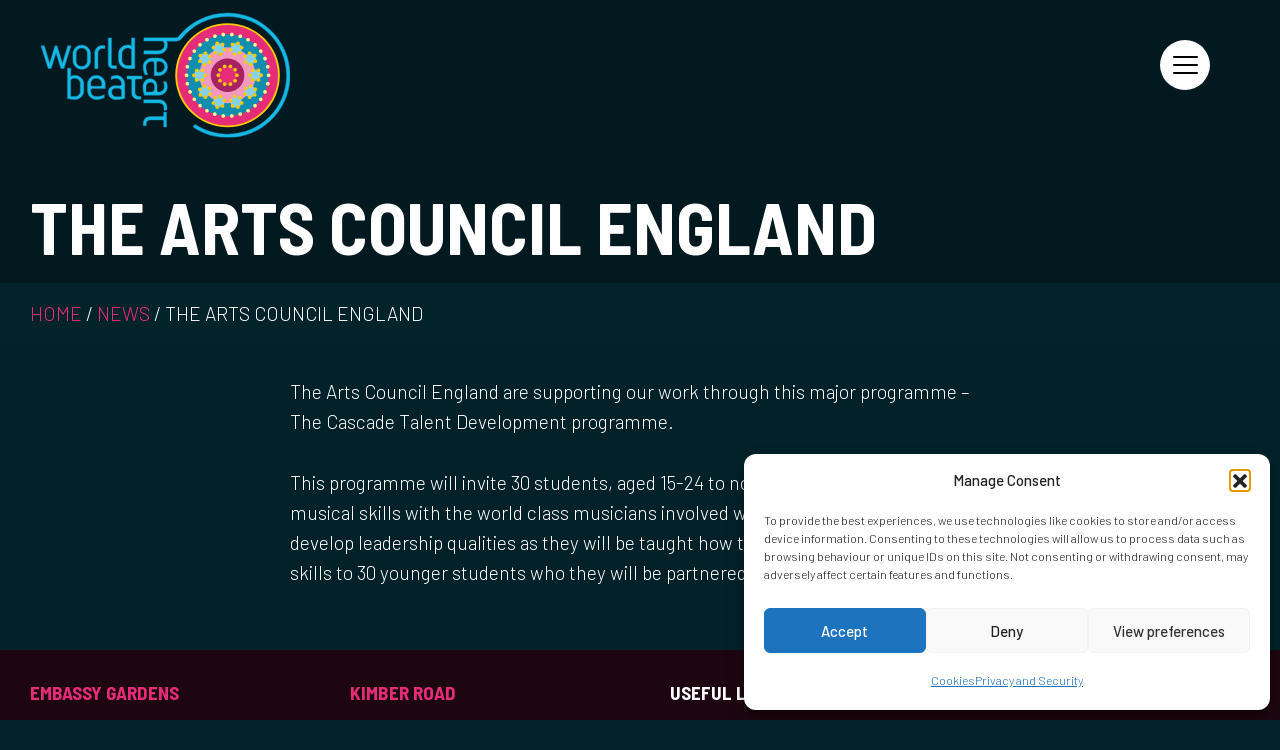

--- FILE ---
content_type: text/html; charset=UTF-8
request_url: https://worldheartbeat.org/the-arts-council-england/
body_size: 14980
content:
<!doctype html>
<html lang="en-GB">

<head>
    <meta charset="utf-8">
    <meta name="viewport" content="width=device-width, initial-scale=1">
    <link rel="preconnect" href="https://fonts.googleapis.com">
    <link rel="preconnect" href="https://fonts.gstatic.com" crossorigin>
        
      <!-- Google Tag Manager -->
<script>(function(w,d,s,l,i){w[l]=w[l]||[];w[l].push({'gtm.start':
new Date().getTime(),event:'gtm.js'});var f=d.getElementsByTagName(s)[0],
j=d.createElement(s),dl=l!='dataLayer'?'&l='+l:'';j.async=true;j.src=
'https://www.googletagmanager.com/gtm.js?id='+i+dl;f.parentNode.insertBefore(j,f);
})(window,document,'script','dataLayer','GTM-NP3HGDF');</script>
<!-- End Google Tag Manager -->
  <meta name='robots' content='noindex, nofollow' />

	<!-- This site is optimized with the Yoast SEO plugin v26.7 - https://yoast.com/wordpress/plugins/seo/ -->
	<title>The Arts Council England - World Heart Beat</title>
	<meta property="og:locale" content="en_GB" />
	<meta property="og:type" content="article" />
	<meta property="og:title" content="The Arts Council England - World Heart Beat" />
	<meta property="og:description" content="The Arts Council England are supporting our work through The Cascade Talent Development programme." />
	<meta property="og:url" content="https://worldheartbeat.org/the-arts-council-england/" />
	<meta property="og:site_name" content="World Heart Beat" />
	<meta property="article:publisher" content="https://www.facebook.com/WorldHeartBeatAcademy/" />
	<meta property="article:published_time" content="2014-01-15T17:02:23+00:00" />
	<meta property="article:modified_time" content="2015-08-19T14:56:02+00:00" />
	<meta property="og:image" content="https://worldheartbeat.org/app/uploads/2014/01/arts-council-logo.jpg" />
	<meta property="og:image:width" content="366" />
	<meta property="og:image:height" content="378" />
	<meta property="og:image:type" content="image/jpeg" />
	<meta name="author" content="The Editor" />
	<meta name="twitter:card" content="summary_large_image" />
	<meta name="twitter:creator" content="@whbeat" />
	<meta name="twitter:site" content="@whbeat" />
	<meta name="twitter:label1" content="Written by" />
	<meta name="twitter:data1" content="The Editor" />
	<script type="application/ld+json" class="yoast-schema-graph">{"@context":"https://schema.org","@graph":[{"@type":"Article","@id":"https://worldheartbeat.org/the-arts-council-england/#article","isPartOf":{"@id":"https://worldheartbeat.org/the-arts-council-england/"},"author":{"name":"The Editor","@id":"https://worldheartbeat.org/#/schema/person/de32f4fa85de364b0397267c0e3798e3"},"headline":"The Arts Council England","datePublished":"2014-01-15T17:02:23+00:00","dateModified":"2015-08-19T14:56:02+00:00","mainEntityOfPage":{"@id":"https://worldheartbeat.org/the-arts-council-england/"},"wordCount":73,"publisher":{"@id":"https://worldheartbeat.org/#organization"},"image":{"@id":"https://worldheartbeat.org/the-arts-council-england/#primaryimage"},"thumbnailUrl":"https://worldheartbeat.org/app/uploads/2014/01/arts-council-logo.jpg","articleSection":["Grants Received"],"inLanguage":"en-GB"},{"@type":"WebPage","@id":"https://worldheartbeat.org/the-arts-council-england/","url":"https://worldheartbeat.org/the-arts-council-england/","name":"The Arts Council England - World Heart Beat","isPartOf":{"@id":"https://worldheartbeat.org/#website"},"primaryImageOfPage":{"@id":"https://worldheartbeat.org/the-arts-council-england/#primaryimage"},"image":{"@id":"https://worldheartbeat.org/the-arts-council-england/#primaryimage"},"thumbnailUrl":"https://worldheartbeat.org/app/uploads/2014/01/arts-council-logo.jpg","datePublished":"2014-01-15T17:02:23+00:00","dateModified":"2015-08-19T14:56:02+00:00","breadcrumb":{"@id":"https://worldheartbeat.org/the-arts-council-england/#breadcrumb"},"inLanguage":"en-GB","potentialAction":[{"@type":"ReadAction","target":["https://worldheartbeat.org/the-arts-council-england/"]}]},{"@type":"ImageObject","inLanguage":"en-GB","@id":"https://worldheartbeat.org/the-arts-council-england/#primaryimage","url":"https://worldheartbeat.org/app/uploads/2014/01/arts-council-logo.jpg","contentUrl":"https://worldheartbeat.org/app/uploads/2014/01/arts-council-logo.jpg","width":366,"height":378,"caption":"arts council england logo"},{"@type":"BreadcrumbList","@id":"https://worldheartbeat.org/the-arts-council-england/#breadcrumb","itemListElement":[{"@type":"ListItem","position":1,"name":"Home","item":"https://worldheartbeat.org/"},{"@type":"ListItem","position":2,"name":"News","item":"https://worldheartbeat.org/discover/news/"},{"@type":"ListItem","position":3,"name":"The Arts Council England"}]},{"@type":"WebSite","@id":"https://worldheartbeat.org/#website","url":"https://worldheartbeat.org/","name":"World Heart Beat Music Academy","description":"","publisher":{"@id":"https://worldheartbeat.org/#organization"},"potentialAction":[{"@type":"SearchAction","target":{"@type":"EntryPoint","urlTemplate":"https://worldheartbeat.org/?s={search_term_string}"},"query-input":{"@type":"PropertyValueSpecification","valueRequired":true,"valueName":"search_term_string"}}],"inLanguage":"en-GB"},{"@type":"Organization","@id":"https://worldheartbeat.org/#organization","name":"World Heart Beat Music Academy","url":"https://worldheartbeat.org/","logo":{"@type":"ImageObject","inLanguage":"en-GB","@id":"https://worldheartbeat.org/#/schema/logo/image/","url":"https://worldheartbeat.org/app/uploads/2017/07/world-heart-beat.jpg","contentUrl":"https://worldheartbeat.org/app/uploads/2017/07/world-heart-beat.jpg","width":400,"height":400,"caption":"World Heart Beat Music Academy"},"image":{"@id":"https://worldheartbeat.org/#/schema/logo/image/"},"sameAs":["https://www.facebook.com/WorldHeartBeatAcademy/","https://x.com/whbeat","https://www.instagram.com/worldheartbeat/","https://www.youtube.com/channel/UC2MxiqqffivN9XSDivClUlw","https://en.wikipedia.org/wiki/World_Heart_Beat_Music_Academy"]},{"@type":"Person","@id":"https://worldheartbeat.org/#/schema/person/de32f4fa85de364b0397267c0e3798e3","name":"The Editor","url":"https://worldheartbeat.org/author/editor/"}]}</script>
	<!-- / Yoast SEO plugin. -->


<link rel='dns-prefetch' href='//fonts.googleapis.com' />
<link rel="alternate" title="oEmbed (JSON)" type="application/json+oembed" href="https://worldheartbeat.org/wp-json/oembed/1.0/embed?url=https%3A%2F%2Fworldheartbeat.org%2Fthe-arts-council-england%2F" />
<link rel="alternate" title="oEmbed (XML)" type="text/xml+oembed" href="https://worldheartbeat.org/wp-json/oembed/1.0/embed?url=https%3A%2F%2Fworldheartbeat.org%2Fthe-arts-council-england%2F&#038;format=xml" />
<style id='wp-img-auto-sizes-contain-inline-css'>
img:is([sizes=auto i],[sizes^="auto," i]){contain-intrinsic-size:3000px 1500px}
/*# sourceURL=wp-img-auto-sizes-contain-inline-css */
</style>
<link rel='stylesheet' id='eo-leaflet.js-css' href='https://worldheartbeat.org/app/plugins/event-organiser/lib/leaflet/leaflet.min.css?ver=1.4.0' media='all' />
<style id='eo-leaflet.js-inline-css'>
.leaflet-popup-close-button{box-shadow:none!important;}
/*# sourceURL=eo-leaflet.js-inline-css */
</style>
<link rel='stylesheet' id='formidable-css' href='https://worldheartbeat.org/app/plugins/formidable/css/formidableforms.css?ver=1181717' media='all' />
<style id='wp-emoji-styles-inline-css'>

	img.wp-smiley, img.emoji {
		display: inline !important;
		border: none !important;
		box-shadow: none !important;
		height: 1em !important;
		width: 1em !important;
		margin: 0 0.07em !important;
		vertical-align: -0.1em !important;
		background: none !important;
		padding: 0 !important;
	}
/*# sourceURL=wp-emoji-styles-inline-css */
</style>
<style id='wp-block-library-inline-css'>
:root{
  --wp-block-synced-color:#7a00df;
  --wp-block-synced-color--rgb:122, 0, 223;
  --wp-bound-block-color:var(--wp-block-synced-color);
  --wp-editor-canvas-background:#ddd;
  --wp-admin-theme-color:#007cba;
  --wp-admin-theme-color--rgb:0, 124, 186;
  --wp-admin-theme-color-darker-10:#006ba1;
  --wp-admin-theme-color-darker-10--rgb:0, 107, 160.5;
  --wp-admin-theme-color-darker-20:#005a87;
  --wp-admin-theme-color-darker-20--rgb:0, 90, 135;
  --wp-admin-border-width-focus:2px;
}
@media (min-resolution:192dpi){
  :root{
    --wp-admin-border-width-focus:1.5px;
  }
}
.wp-element-button{
  cursor:pointer;
}

:root .has-very-light-gray-background-color{
  background-color:#eee;
}
:root .has-very-dark-gray-background-color{
  background-color:#313131;
}
:root .has-very-light-gray-color{
  color:#eee;
}
:root .has-very-dark-gray-color{
  color:#313131;
}
:root .has-vivid-green-cyan-to-vivid-cyan-blue-gradient-background{
  background:linear-gradient(135deg, #00d084, #0693e3);
}
:root .has-purple-crush-gradient-background{
  background:linear-gradient(135deg, #34e2e4, #4721fb 50%, #ab1dfe);
}
:root .has-hazy-dawn-gradient-background{
  background:linear-gradient(135deg, #faaca8, #dad0ec);
}
:root .has-subdued-olive-gradient-background{
  background:linear-gradient(135deg, #fafae1, #67a671);
}
:root .has-atomic-cream-gradient-background{
  background:linear-gradient(135deg, #fdd79a, #004a59);
}
:root .has-nightshade-gradient-background{
  background:linear-gradient(135deg, #330968, #31cdcf);
}
:root .has-midnight-gradient-background{
  background:linear-gradient(135deg, #020381, #2874fc);
}
:root{
  --wp--preset--font-size--normal:16px;
  --wp--preset--font-size--huge:42px;
}

.has-regular-font-size{
  font-size:1em;
}

.has-larger-font-size{
  font-size:2.625em;
}

.has-normal-font-size{
  font-size:var(--wp--preset--font-size--normal);
}

.has-huge-font-size{
  font-size:var(--wp--preset--font-size--huge);
}

.has-text-align-center{
  text-align:center;
}

.has-text-align-left{
  text-align:left;
}

.has-text-align-right{
  text-align:right;
}

.has-fit-text{
  white-space:nowrap !important;
}

#end-resizable-editor-section{
  display:none;
}

.aligncenter{
  clear:both;
}

.items-justified-left{
  justify-content:flex-start;
}

.items-justified-center{
  justify-content:center;
}

.items-justified-right{
  justify-content:flex-end;
}

.items-justified-space-between{
  justify-content:space-between;
}

.screen-reader-text{
  border:0;
  clip-path:inset(50%);
  height:1px;
  margin:-1px;
  overflow:hidden;
  padding:0;
  position:absolute;
  width:1px;
  word-wrap:normal !important;
}

.screen-reader-text:focus{
  background-color:#ddd;
  clip-path:none;
  color:#444;
  display:block;
  font-size:1em;
  height:auto;
  left:5px;
  line-height:normal;
  padding:15px 23px 14px;
  text-decoration:none;
  top:5px;
  width:auto;
  z-index:100000;
}
html :where(.has-border-color){
  border-style:solid;
}

html :where([style*=border-top-color]){
  border-top-style:solid;
}

html :where([style*=border-right-color]){
  border-right-style:solid;
}

html :where([style*=border-bottom-color]){
  border-bottom-style:solid;
}

html :where([style*=border-left-color]){
  border-left-style:solid;
}

html :where([style*=border-width]){
  border-style:solid;
}

html :where([style*=border-top-width]){
  border-top-style:solid;
}

html :where([style*=border-right-width]){
  border-right-style:solid;
}

html :where([style*=border-bottom-width]){
  border-bottom-style:solid;
}

html :where([style*=border-left-width]){
  border-left-style:solid;
}
html :where(img[class*=wp-image-]){
  height:auto;
  max-width:100%;
}
:where(figure){
  margin:0 0 1em;
}

html :where(.is-position-sticky){
  --wp-admin--admin-bar--position-offset:var(--wp-admin--admin-bar--height, 0px);
}

@media screen and (max-width:600px){
  html :where(.is-position-sticky){
    --wp-admin--admin-bar--position-offset:0px;
  }
}

/*# sourceURL=wp-block-library-inline-css */
</style><style id='global-styles-inline-css'>
:root{--wp--preset--aspect-ratio--square: 1;--wp--preset--aspect-ratio--4-3: 4/3;--wp--preset--aspect-ratio--3-4: 3/4;--wp--preset--aspect-ratio--3-2: 3/2;--wp--preset--aspect-ratio--2-3: 2/3;--wp--preset--aspect-ratio--16-9: 16/9;--wp--preset--aspect-ratio--9-16: 9/16;--wp--preset--color--black: #000000;--wp--preset--color--cyan-bluish-gray: #abb8c3;--wp--preset--color--white: #ffffff;--wp--preset--color--pale-pink: #f78da7;--wp--preset--color--vivid-red: #cf2e2e;--wp--preset--color--luminous-vivid-orange: #ff6900;--wp--preset--color--luminous-vivid-amber: #fcb900;--wp--preset--color--light-green-cyan: #7bdcb5;--wp--preset--color--vivid-green-cyan: #00d084;--wp--preset--color--pale-cyan-blue: #8ed1fc;--wp--preset--color--vivid-cyan-blue: #0693e3;--wp--preset--color--vivid-purple: #9b51e0;--wp--preset--gradient--vivid-cyan-blue-to-vivid-purple: linear-gradient(135deg,rgb(6,147,227) 0%,rgb(155,81,224) 100%);--wp--preset--gradient--light-green-cyan-to-vivid-green-cyan: linear-gradient(135deg,rgb(122,220,180) 0%,rgb(0,208,130) 100%);--wp--preset--gradient--luminous-vivid-amber-to-luminous-vivid-orange: linear-gradient(135deg,rgb(252,185,0) 0%,rgb(255,105,0) 100%);--wp--preset--gradient--luminous-vivid-orange-to-vivid-red: linear-gradient(135deg,rgb(255,105,0) 0%,rgb(207,46,46) 100%);--wp--preset--gradient--very-light-gray-to-cyan-bluish-gray: linear-gradient(135deg,rgb(238,238,238) 0%,rgb(169,184,195) 100%);--wp--preset--gradient--cool-to-warm-spectrum: linear-gradient(135deg,rgb(74,234,220) 0%,rgb(151,120,209) 20%,rgb(207,42,186) 40%,rgb(238,44,130) 60%,rgb(251,105,98) 80%,rgb(254,248,76) 100%);--wp--preset--gradient--blush-light-purple: linear-gradient(135deg,rgb(255,206,236) 0%,rgb(152,150,240) 100%);--wp--preset--gradient--blush-bordeaux: linear-gradient(135deg,rgb(254,205,165) 0%,rgb(254,45,45) 50%,rgb(107,0,62) 100%);--wp--preset--gradient--luminous-dusk: linear-gradient(135deg,rgb(255,203,112) 0%,rgb(199,81,192) 50%,rgb(65,88,208) 100%);--wp--preset--gradient--pale-ocean: linear-gradient(135deg,rgb(255,245,203) 0%,rgb(182,227,212) 50%,rgb(51,167,181) 100%);--wp--preset--gradient--electric-grass: linear-gradient(135deg,rgb(202,248,128) 0%,rgb(113,206,126) 100%);--wp--preset--gradient--midnight: linear-gradient(135deg,rgb(2,3,129) 0%,rgb(40,116,252) 100%);--wp--preset--font-size--small: 13px;--wp--preset--font-size--medium: 20px;--wp--preset--font-size--large: 36px;--wp--preset--font-size--x-large: 42px;--wp--preset--spacing--20: 0.44rem;--wp--preset--spacing--30: 0.67rem;--wp--preset--spacing--40: 1rem;--wp--preset--spacing--50: 1.5rem;--wp--preset--spacing--60: 2.25rem;--wp--preset--spacing--70: 3.38rem;--wp--preset--spacing--80: 5.06rem;--wp--preset--shadow--natural: 6px 6px 9px rgba(0, 0, 0, 0.2);--wp--preset--shadow--deep: 12px 12px 50px rgba(0, 0, 0, 0.4);--wp--preset--shadow--sharp: 6px 6px 0px rgba(0, 0, 0, 0.2);--wp--preset--shadow--outlined: 6px 6px 0px -3px rgb(255, 255, 255), 6px 6px rgb(0, 0, 0);--wp--preset--shadow--crisp: 6px 6px 0px rgb(0, 0, 0);}:where(.is-layout-flex){gap: 0.5em;}:where(.is-layout-grid){gap: 0.5em;}body .is-layout-flex{display: flex;}.is-layout-flex{flex-wrap: wrap;align-items: center;}.is-layout-flex > :is(*, div){margin: 0;}body .is-layout-grid{display: grid;}.is-layout-grid > :is(*, div){margin: 0;}:where(.wp-block-columns.is-layout-flex){gap: 2em;}:where(.wp-block-columns.is-layout-grid){gap: 2em;}:where(.wp-block-post-template.is-layout-flex){gap: 1.25em;}:where(.wp-block-post-template.is-layout-grid){gap: 1.25em;}.has-black-color{color: var(--wp--preset--color--black) !important;}.has-cyan-bluish-gray-color{color: var(--wp--preset--color--cyan-bluish-gray) !important;}.has-white-color{color: var(--wp--preset--color--white) !important;}.has-pale-pink-color{color: var(--wp--preset--color--pale-pink) !important;}.has-vivid-red-color{color: var(--wp--preset--color--vivid-red) !important;}.has-luminous-vivid-orange-color{color: var(--wp--preset--color--luminous-vivid-orange) !important;}.has-luminous-vivid-amber-color{color: var(--wp--preset--color--luminous-vivid-amber) !important;}.has-light-green-cyan-color{color: var(--wp--preset--color--light-green-cyan) !important;}.has-vivid-green-cyan-color{color: var(--wp--preset--color--vivid-green-cyan) !important;}.has-pale-cyan-blue-color{color: var(--wp--preset--color--pale-cyan-blue) !important;}.has-vivid-cyan-blue-color{color: var(--wp--preset--color--vivid-cyan-blue) !important;}.has-vivid-purple-color{color: var(--wp--preset--color--vivid-purple) !important;}.has-black-background-color{background-color: var(--wp--preset--color--black) !important;}.has-cyan-bluish-gray-background-color{background-color: var(--wp--preset--color--cyan-bluish-gray) !important;}.has-white-background-color{background-color: var(--wp--preset--color--white) !important;}.has-pale-pink-background-color{background-color: var(--wp--preset--color--pale-pink) !important;}.has-vivid-red-background-color{background-color: var(--wp--preset--color--vivid-red) !important;}.has-luminous-vivid-orange-background-color{background-color: var(--wp--preset--color--luminous-vivid-orange) !important;}.has-luminous-vivid-amber-background-color{background-color: var(--wp--preset--color--luminous-vivid-amber) !important;}.has-light-green-cyan-background-color{background-color: var(--wp--preset--color--light-green-cyan) !important;}.has-vivid-green-cyan-background-color{background-color: var(--wp--preset--color--vivid-green-cyan) !important;}.has-pale-cyan-blue-background-color{background-color: var(--wp--preset--color--pale-cyan-blue) !important;}.has-vivid-cyan-blue-background-color{background-color: var(--wp--preset--color--vivid-cyan-blue) !important;}.has-vivid-purple-background-color{background-color: var(--wp--preset--color--vivid-purple) !important;}.has-black-border-color{border-color: var(--wp--preset--color--black) !important;}.has-cyan-bluish-gray-border-color{border-color: var(--wp--preset--color--cyan-bluish-gray) !important;}.has-white-border-color{border-color: var(--wp--preset--color--white) !important;}.has-pale-pink-border-color{border-color: var(--wp--preset--color--pale-pink) !important;}.has-vivid-red-border-color{border-color: var(--wp--preset--color--vivid-red) !important;}.has-luminous-vivid-orange-border-color{border-color: var(--wp--preset--color--luminous-vivid-orange) !important;}.has-luminous-vivid-amber-border-color{border-color: var(--wp--preset--color--luminous-vivid-amber) !important;}.has-light-green-cyan-border-color{border-color: var(--wp--preset--color--light-green-cyan) !important;}.has-vivid-green-cyan-border-color{border-color: var(--wp--preset--color--vivid-green-cyan) !important;}.has-pale-cyan-blue-border-color{border-color: var(--wp--preset--color--pale-cyan-blue) !important;}.has-vivid-cyan-blue-border-color{border-color: var(--wp--preset--color--vivid-cyan-blue) !important;}.has-vivid-purple-border-color{border-color: var(--wp--preset--color--vivid-purple) !important;}.has-vivid-cyan-blue-to-vivid-purple-gradient-background{background: var(--wp--preset--gradient--vivid-cyan-blue-to-vivid-purple) !important;}.has-light-green-cyan-to-vivid-green-cyan-gradient-background{background: var(--wp--preset--gradient--light-green-cyan-to-vivid-green-cyan) !important;}.has-luminous-vivid-amber-to-luminous-vivid-orange-gradient-background{background: var(--wp--preset--gradient--luminous-vivid-amber-to-luminous-vivid-orange) !important;}.has-luminous-vivid-orange-to-vivid-red-gradient-background{background: var(--wp--preset--gradient--luminous-vivid-orange-to-vivid-red) !important;}.has-very-light-gray-to-cyan-bluish-gray-gradient-background{background: var(--wp--preset--gradient--very-light-gray-to-cyan-bluish-gray) !important;}.has-cool-to-warm-spectrum-gradient-background{background: var(--wp--preset--gradient--cool-to-warm-spectrum) !important;}.has-blush-light-purple-gradient-background{background: var(--wp--preset--gradient--blush-light-purple) !important;}.has-blush-bordeaux-gradient-background{background: var(--wp--preset--gradient--blush-bordeaux) !important;}.has-luminous-dusk-gradient-background{background: var(--wp--preset--gradient--luminous-dusk) !important;}.has-pale-ocean-gradient-background{background: var(--wp--preset--gradient--pale-ocean) !important;}.has-electric-grass-gradient-background{background: var(--wp--preset--gradient--electric-grass) !important;}.has-midnight-gradient-background{background: var(--wp--preset--gradient--midnight) !important;}.has-small-font-size{font-size: var(--wp--preset--font-size--small) !important;}.has-medium-font-size{font-size: var(--wp--preset--font-size--medium) !important;}.has-large-font-size{font-size: var(--wp--preset--font-size--large) !important;}.has-x-large-font-size{font-size: var(--wp--preset--font-size--x-large) !important;}
/*# sourceURL=global-styles-inline-css */
</style>
<style id='core-block-supports-inline-css'>
/**
 * Core styles: block-supports
 */

/*# sourceURL=core-block-supports-inline-css */
</style>

<style id='classic-theme-styles-inline-css'>
/**
 * These rules are needed for backwards compatibility.
 * They should match the button element rules in the base theme.json file.
 */
.wp-block-button__link {
	color: #ffffff;
	background-color: #32373c;
	border-radius: 9999px; /* 100% causes an oval, but any explicit but really high value retains the pill shape. */

	/* This needs a low specificity so it won't override the rules from the button element if defined in theme.json. */
	box-shadow: none;
	text-decoration: none;

	/* The extra 2px are added to size solids the same as the outline versions.*/
	padding: calc(0.667em + 2px) calc(1.333em + 2px);

	font-size: 1.125em;
}

.wp-block-file__button {
	background: #32373c;
	color: #ffffff;
	text-decoration: none;
}

/*# sourceURL=/wp-includes/css/classic-themes.css */
</style>
<link rel='stylesheet' id='dashicons-css' href='https://worldheartbeat.org/wp/wp-includes/css/dashicons.css?ver=6.9' media='all' />
<link rel='stylesheet' id='cmplz-general-css' href='https://worldheartbeat.org/app/plugins/complianz-gdpr/assets/css/cookieblocker.css?ver=1766405926' media='all' />
<link rel='stylesheet' id='google_fonts-css' href='https://fonts.googleapis.com/css2?family=Barlow+Condensed:ital,wght@0,100;0,200;0,300;0,400;0,500;0,600;0,700;0,800;0,900;1,100;1,200;1,300;1,400;1,500;1,600;1,700;1,800;1,900&#038;family=Barlow+Semi+Condensed:ital,wght@0,100;0,200;0,300;0,400;0,500;0,600;0,700;0,800;0,900;1,100;1,200;1,300;1,400;1,500;1,600;1,700;1,800;1,900&#038;family=Barlow:ital,wght@0,100;0,200;0,300;0,400;0,500;0,600;0,700;0,800;0,900;1,100;1,200;1,300;1,400;1,500;1,600;1,700;1,800;1,900&#038;display=swap' media='all' />
<link rel="https://api.w.org/" href="https://worldheartbeat.org/wp-json/" /><link rel="alternate" title="JSON" type="application/json" href="https://worldheartbeat.org/wp-json/wp/v2/posts/2972" /><link rel="EditURI" type="application/rsd+xml" title="RSD" href="https://worldheartbeat.org/wp/xmlrpc.php?rsd" />
<meta name="generator" content="WordPress 6.9" />
<link rel='shortlink' href='https://worldheartbeat.org/?p=2972' />
<script>document.documentElement.className += " js";</script>
			<style>.cmplz-hidden {
					display: none !important;
				}</style><link rel="icon" href="https://worldheartbeat.org/app/uploads/2025/12/cropped-favicon-32x32.png" sizes="32x32" />
<link rel="icon" href="https://worldheartbeat.org/app/uploads/2025/12/cropped-favicon-192x192.png" sizes="192x192" />
<link rel="apple-touch-icon" href="https://worldheartbeat.org/app/uploads/2025/12/cropped-favicon-180x180.png" />
<meta name="msapplication-TileImage" content="https://worldheartbeat.org/app/uploads/2025/12/cropped-favicon-270x270.png" />
    <link rel="preload" as="style" href="https://worldheartbeat.org/app/themes/whb/public/build/assets/app-C_6rXbsq.css" /><link rel="modulepreload" href="https://worldheartbeat.org/app/themes/whb/public/build/assets/app-TnhB3-ga.js" /><link rel="stylesheet" href="https://worldheartbeat.org/app/themes/whb/public/build/assets/app-C_6rXbsq.css" /><script type="module" src="https://worldheartbeat.org/app/themes/whb/public/build/assets/app-TnhB3-ga.js"></script></head>

<body class="wp-singular post-template-default single single-post postid-2972 single-format-standard wp-embed-responsive wp-theme-whb the-arts-council-england no-banner">
      <!-- Google Tag Manager (noscript) -->
<noscript><iframe src="https://www.googletagmanager.com/ns.html?id=GTM-NP3HGDF"
height="0" width="0" style="display:none;visibility:hidden"></iframe></noscript>
<!-- End Google Tag Manager (noscript) -->
  
    <div id="app">
        <a class="skip-to-content-link" href="#main-content">Skip to content</a>


        <button tabindex="2" id="menu-hamburger" class=" menu-hamburger hamburger  hamburger--squeeze" type="button" data-toggle="menu-off-canvas" aria-expanded="false" aria-controls="menu-off-canvas" aria-label="Reveal the menu">
  
  <span class="hamburger-box">
      <span class="hamburger-inner"></span>
  </span>
  
</button>

<header  class="nav-banner">

  <div class="grid-container wide-grid-container">
  

  <h1 class="main-logo">
  <a tabindex="3" href="https://worldheartbeat.org/">
    <span class="show-for-sr">World Heart Beat</span>


    <img class="hide-for-sr" src="https://worldheartbeat.org/app/themes/whb/public/build/assets/whb-logo-BFyMgn7F.svg" alt="Logo">
  </a>
  </h1>

  

  
  </div>
</header>

<div class="off-canvas position-right " id="menu-off-canvas" data-off-canvas="" data-closable="" data-content-scroll="false" data-transition-time="400" data-transition="fade">
      
  <div class="sidebar-menu">
  <nav class="nav-side"  >
          <ul id="main_menu" class="menu align-left vertical menu accordion-menu primary-side-menu" data-accordion-menu ><li id="menu-item-23912" class="menu-item menu-item-type-post_type menu-item-object-page menu-item-home menu-item-23912"><a href="https://worldheartbeat.org/">Home</a></li>
<li id="menu-item-12649" class="menu-item menu-item-type-post_type menu-item-object-page menu-item-has-children menu-item-12649"><a href="https://worldheartbeat.org/music-academy/">Music Academy</a>
<ul class="vertical menu">
	<li id="menu-item-13563" class="menu-item menu-item-type-post_type menu-item-object-page menu-item-13563"><a href="https://worldheartbeat.org/music-academy/">Overview</a></li>
	<li id="menu-item-23930" class="menu-item menu-item-type-post_type menu-item-object-page menu-item-23930"><a href="https://worldheartbeat.org/music-academy/music-instrument-lessons-courses/">Music Lessons &#038; Courses</a></li>
	<li id="menu-item-12676" class="menu-item menu-item-type-post_type menu-item-object-page menu-item-12676"><a href="https://worldheartbeat.org/music-academy/bands-emsembles-choirs/">Bands</a></li>
	<li id="menu-item-23821" class="menu-item menu-item-type-post_type menu-item-object-page menu-item-23821"><a href="https://worldheartbeat.org/music-academy/bursaries-scholarships/">Bursaries &#038; Scholarships</a></li>
	<li id="menu-item-23834" class="menu-item menu-item-type-post_type menu-item-object-page menu-item-23834"><a href="https://worldheartbeat.org/?page_id=23795">FAQs</a></li>
	<li id="menu-item-22949" class="menu-item menu-item-type-custom menu-item-object-custom menu-item-22949"><a href="#">Programmes</a></li>
</ul>
</li>
<li id="menu-item-17693" class="menu-item menu-item-type-post_type menu-item-object-page menu-item-17693"><a href="https://worldheartbeat.org/whats-on/">What’s On</a></li>
<li id="menu-item-23044" class="menu-item menu-item-type-post_type menu-item-object-page menu-item-has-children menu-item-23044"><a href="https://worldheartbeat.org/studios/">Recording Studios</a>
<ul class="vertical menu">
	<li id="menu-item-23633" class="menu-item menu-item-type-post_type menu-item-object-page menu-item-23633"><a href="https://worldheartbeat.org/studios/">World Heart Beat Studios</a></li>
	<li id="menu-item-23049" class="menu-item menu-item-type-post_type menu-item-object-page menu-item-23049"><a href="https://worldheartbeat.org/studios/studio/">Studio</a></li>
	<li id="menu-item-23045" class="menu-item menu-item-type-post_type menu-item-object-page menu-item-23045"><a href="https://worldheartbeat.org/studios/contact-us/">Contact Us</a></li>
	<li id="menu-item-23046" class="menu-item menu-item-type-post_type menu-item-object-page menu-item-23046"><a href="https://worldheartbeat.org/studios/team/">Team</a></li>
	<li id="menu-item-23047" class="menu-item menu-item-type-post_type menu-item-object-page menu-item-23047"><a href="https://worldheartbeat.org/studios/equipment/">Equipment</a></li>
	<li id="menu-item-23048" class="menu-item menu-item-type-post_type menu-item-object-page menu-item-23048"><a href="https://worldheartbeat.org/studios/services/">Services</a></li>
	<li id="menu-item-24509" class="menu-item menu-item-type-post_type menu-item-object-page menu-item-24509"><a href="https://worldheartbeat.org/studios/facilities/">Facilities</a></li>
</ul>
</li>
<li id="menu-item-16448" class="menu-item menu-item-type-post_type menu-item-object-page menu-item-16448"><a href="https://worldheartbeat.org/hire/">Venue Hire</a></li>
<li id="menu-item-23056" class="menu-item menu-item-type-post_type menu-item-object-page menu-item-23056"><a href="https://worldheartbeat.org/records/">World Heart Beat Records</a></li>
<li id="menu-item-16450" class="menu-item menu-item-type-post_type menu-item-object-page menu-item-has-children menu-item-16450"><a href="https://worldheartbeat.org/about/">About us</a>
<ul class="vertical menu">
	<li id="menu-item-23863" class="menu-item menu-item-type-post_type menu-item-object-page menu-item-23863"><a href="https://worldheartbeat.org/about/">About us</a></li>
	<li id="menu-item-24646" class="menu-item menu-item-type-post_type menu-item-object-page current_page_parent menu-item-24646"><a href="https://worldheartbeat.org/discover/news/">News</a></li>
	<li id="menu-item-12653" class="menu-item menu-item-type-post_type menu-item-object-page menu-item-12653"><a href="https://worldheartbeat.org/about/world-heart-beat-in-numbers/">Our Impact</a></li>
	<li id="menu-item-24647" class="menu-item menu-item-type-post_type menu-item-object-page menu-item-24647"><a href="https://worldheartbeat.org/about/annual-reports/">Annual Reports</a></li>
	<li id="menu-item-12651" class="menu-item menu-item-type-post_type menu-item-object-page menu-item-12651"><a href="https://worldheartbeat.org/about/executive-summary/">Executive Summary</a></li>
	<li id="menu-item-24473" class="menu-item menu-item-type-post_type menu-item-object-page menu-item-24473"><a href="https://worldheartbeat.org/about/ourteam/">Our Team</a></li>
	<li id="menu-item-12654" class="menu-item menu-item-type-post_type menu-item-object-page menu-item-12654"><a href="https://worldheartbeat.org/about/founder/">Our Founder</a></li>
	<li id="menu-item-12650" class="menu-item menu-item-type-post_type menu-item-object-page menu-item-12650"><a href="https://worldheartbeat.org/about/trustees-advisory-board/">Trustees &#038; Patrons</a></li>
	<li id="menu-item-24714" class="menu-item menu-item-type-post_type menu-item-object-page menu-item-24714"><a href="https://worldheartbeat.org/about/opportunities/">Opportunities</a></li>
	<li id="menu-item-24664" class="menu-item menu-item-type-post_type menu-item-object-page menu-item-24664"><a href="https://worldheartbeat.org/contact-us/">Contact us</a></li>
</ul>
</li>
<li id="menu-item-16451" class="menu-item menu-item-type-post_type menu-item-object-page menu-item-has-children menu-item-16451"><a href="https://worldheartbeat.org/support-us/">Support</a>
<ul class="vertical menu">
	<li id="menu-item-23689" class="menu-item menu-item-type-post_type menu-item-object-page menu-item-23689"><a href="https://worldheartbeat.org/support-us/">Support Us</a></li>
	<li id="menu-item-18525" class="menu-item menu-item-type-post_type menu-item-object-page menu-item-18525"><a href="https://worldheartbeat.org/support-us/become-a-member/">Memberships</a></li>
	<li id="menu-item-18088" class="menu-item menu-item-type-post_type menu-item-object-page menu-item-18088"><a href="https://worldheartbeat.org/support-us/donate/">Donate</a></li>
	<li id="menu-item-24680" class="menu-item menu-item-type-post_type menu-item-object-page menu-item-24680"><a href="https://worldheartbeat.org/support-us/usa-giving/">United States giving</a></li>
	<li id="menu-item-16739" class="menu-item menu-item-type-post_type menu-item-object-page menu-item-16739"><a href="https://worldheartbeat.org/support-us/corporate/">Corporate Partnerships</a></li>
	<li id="menu-item-24643" class="menu-item menu-item-type-post_type menu-item-object-page menu-item-24643"><a href="https://worldheartbeat.org/support-us/partners-supporters/">Our Partners &#038; Supporters</a></li>
</ul>
</li>
<li id="menu-item-23065" class="menu-item menu-item-type-post_type menu-item-object-page menu-item-has-children menu-item-23065"><a href="https://worldheartbeat.org/visit/">Visit</a>
<ul class="vertical menu">
	<li id="menu-item-23911" class="menu-item menu-item-type-post_type menu-item-object-page menu-item-23911"><a href="https://worldheartbeat.org/visit/">Location and Directions</a></li>
	<li id="menu-item-23054" class="menu-item menu-item-type-post_type menu-item-object-page menu-item-23054"><a href="https://worldheartbeat.org/visit/cafe-bar/">Café &#038; Bar</a></li>
	<li id="menu-item-23877" class="menu-item menu-item-type-post_type menu-item-object-page menu-item-23877"><a href="https://worldheartbeat.org/visit/access/">Access</a></li>
</ul>
</li>
</ul>
    

    
  </nav>

  <div  class="sidebar-bottom">
    
    <h3  class="show-for-sr">Find us on&hellip;</h3>
                        <ul class="menu social-menu">
        
	

<li><a target="_blank" href="https://www.youtube.com/channel/UC2MxiqqffivN9XSDivClUlw"><i
  class="hide-for-sr fab fa-youtube"></i> <span class="show-for-sr">YouTube</span></a></li>

	

<li><a target="_blank" href="https://www.instagram.com/worldheartbeat/"><i
  class="hide-for-sr fab fa-instagram"></i> <span class="show-for-sr">Instagram</span></a></li>

	

<li><a target="_blank" href="https://www.facebook.com/WorldHeartBeatAcademy/"><i
  class="hide-for-sr fab fa-facebook"></i> <span class="show-for-sr">Facebook</span></a></li>

	
</ul>
  </div>
</div>      
</div>
        <main id="main-content" class="wrap container off-canvas-content main-content" role="document"
            data-off-canvas-content data-transition="overlap">
                   

 <div  id="hero-top" class="page-header fade-in-on-entrance no-banner-image">
      
        <div class="page-header">
    <div class="grid-container">
        <div class="global-width">
            
            
            <h1 class="hero-title">The Arts Council England</h1>

            
        </div>
    </div>
</div>
     
    </div>

       <div class="breadcrumb-bar">
    <div class="grid-container">
    <p id="breadcrumbs-list" class="breadcrumbs"><span><span><a href="https://worldheartbeat.org/">Home</a></span> / <span><a href="https://worldheartbeat.org/discover/news/">News</a></span> / <span class="breadcrumb_last" aria-current="page">The Arts Council England</span></span></p>    </div>
</div>
 
  
    <div class="section-strip single-content-strip fade-in-on-entrance">
<div class="grid-container">
  <div class="blog-entry-content entry-content text-content default-width ">
    <p>The Arts Council England are supporting our work through this major programme – The Cascade Talent Development programme.</p>
<p>This programme will invite 30 students, aged 15-24 to not only develop intensely their musical skills with the world class musicians involved with the academy, but also to develop leadership qualities as they will be taught how to mentor and pass on these skills to 30 younger students who they will be partnered with.</p>
    </div>
</div>
</div>

    

          </main>



        <footer class="main-footer">


    


    <div class="footer-section">
        <div class="grid-container full-container">
            <div class="grid-x grid-margin-x grid-margin-y">
                <div class="cell small-12 medium-6 large-3">
                    <h3><a href="/visit/">Embassy gardens</a></h3>
<p>3 Ponton Road,<br />
Nine Elms, London,<br />
SW11 7BD</p>
<p>020 4547 1075</p>
<p><a href="https://worldheartbeat.org/music-academy/music-instrument-lessons-courses/">Music Lessons</a>, <a href="https://worldheartbeat.org/whats-on/">Concerts</a>, <a href="https://worldheartbeat.org/recording-studios/">Studio</a>, <a href="https://worldheartbeat.org/visit/cafe-bar/">Café</a></p>
                </div>

                <div class="cell small-12 medium-6 large-3">
                   <h3><a href="/visit/">Kimber Road</a></h3>
<p>58 Kimber Road  (First Floor),<br />
Wandsworth, London<br />
SW18 4PP</p>
<p>020 8870 3042</p>
<p><a href="https://worldheartbeat.org/music-academy/music-instrument-lessons-courses/">Music Lessons</a></p>
                </div>

                <div class="cell small-12 medium-12 large-6 show-for-medium">
                    <h3>Useful Links</h3>
                    <ul id="menu-footer-nav" class="menu align-left footer-menu vertical "><li id="menu-item-24008" class="menu-item menu-item-type-post_type menu-item-object-page menu-item-24008"><a href="https://worldheartbeat.org/whats-on/">What’s On</a></li>
<li id="menu-item-24006" class="menu-item menu-item-type-post_type menu-item-object-page menu-item-24006"><a href="https://worldheartbeat.org/music-academy/">World Heart Beat Music Academy</a></li>
<li id="menu-item-24007" class="menu-item menu-item-type-post_type menu-item-object-page menu-item-24007"><a href="https://worldheartbeat.org/music-academy/music-instrument-lessons-courses/">Music Lessons &#038; Courses</a></li>
<li id="menu-item-24005" class="menu-item menu-item-type-post_type menu-item-object-page menu-item-24005"><a href="https://worldheartbeat.org/?page_id=23060">Watch &amp; Listen</a></li>
<li id="menu-item-24009" class="menu-item menu-item-type-post_type menu-item-object-page menu-item-24009"><a href="https://worldheartbeat.org/studios/">Recording Studios</a></li>
<li id="menu-item-24010" class="menu-item menu-item-type-post_type menu-item-object-page menu-item-24010"><a href="https://worldheartbeat.org/hire/">Events &#038; Venue Hire</a></li>
<li id="menu-item-24011" class="menu-item menu-item-type-post_type menu-item-object-page menu-item-24011"><a href="https://worldheartbeat.org/records/">Record Label</a></li>
<li id="menu-item-24012" class="menu-item menu-item-type-post_type menu-item-object-page menu-item-24012"><a href="https://worldheartbeat.org/about/">About us</a></li>
<li id="menu-item-24013" class="menu-item menu-item-type-post_type menu-item-object-page current_page_parent menu-item-24013"><a href="https://worldheartbeat.org/discover/news/">News</a></li>
<li id="menu-item-24014" class="menu-item menu-item-type-post_type menu-item-object-page menu-item-24014"><a href="https://worldheartbeat.org/visit/cafe-bar/">Café &#038; Bar</a></li>
<li id="menu-item-24015" class="menu-item menu-item-type-post_type menu-item-object-page menu-item-24015"><a href="https://worldheartbeat.org/support-us/">Support Us</a></li>
<li id="menu-item-12709" class="footer__nav--top menu-item menu-item-type-post_type menu-item-object-page menu-item-12709"><a href="https://worldheartbeat.org/contact-us/">Contact Us</a></li>
<li id="menu-item-12710" class="footer__nav--top menu-item menu-item-type-post_type menu-item-object-page menu-item-12710"><a href="https://worldheartbeat.org/visit/">Find Us</a></li>
<li id="menu-item-16454" class="footer__nav--top menu-item menu-item-type-post_type menu-item-object-page menu-item-16454"><a href="https://worldheartbeat.org/mailing-list/">Join Our Newsletter</a></li>
<li id="menu-item-24016" class="menu-item menu-item-type-post_type menu-item-object-page menu-item-24016"><a href="https://worldheartbeat.org/about/opportunities/">Opportunities</a></li>
</ul>

                   
                </div>
            </div>
        </div>
    </div>



    <div class="footer-section">
        <div class="grid-container full-container">
            <div class="grid-x grid-margin-x grid-margin-y align-middle">
                <div class="cell small-12 medium-6 large-3">
                    <a href="/mailing-list" class="button expanded">Join our mailing list</a>
                </div>
                
                <div class="cell small-12 medium-6 large-3">
                    <a href="/support-us/donate/" class="button expanded secondary">Make a donation</a>
                </div>
                 
                <div class="cell small-12 medium-12 large-3">
                    <div class="footer-social">
                        <ul class="menu social-menu">
        
	

<li><a target="_blank" href="https://www.youtube.com/channel/UC2MxiqqffivN9XSDivClUlw"><i
  class="hide-for-sr fab fa-youtube"></i> <span class="show-for-sr">YouTube</span></a></li>

	

<li><a target="_blank" href="https://www.instagram.com/worldheartbeat/"><i
  class="hide-for-sr fab fa-instagram"></i> <span class="show-for-sr">Instagram</span></a></li>

	

<li><a target="_blank" href="https://www.facebook.com/WorldHeartBeatAcademy/"><i
  class="hide-for-sr fab fa-facebook"></i> <span class="show-for-sr">Facebook</span></a></li>

	
</ul>
                    </div>
                </div>
            </div>
        </div>
    </div>

    <div class="footer-section">
        <div class="grid-container full-container">
           
                 <div class="logo-grid"><div class="logo-item ace"><a target="_blank" class="logo_grid_link" href="https://www.artscouncil.org.uk/" title=""><img width="600" height="191" src="https://worldheartbeat.org/app/uploads/2025/10/ace-logo-white.png" class="logo-grid-img size-logo" alt="" style="object-position: top 0% left 50%" decoding="async" loading="lazy" srcset="https://worldheartbeat.org/app/uploads/2025/10/ace-logo-white.png 600w, https://worldheartbeat.org/app/uploads/2025/10/ace-logo-white-300x96.png 300w, https://worldheartbeat.org/app/uploads/2025/10/ace-logo-white-589x187.png 589w" sizes="auto, (max-width: 600px) 100vw, 600px" /></a></div></div>

                    
             
        </div>
    </div>

    <div class="footer-section">
        <div class="grid-container full-container">

            <div class="grid-x grid-margin-x grid-margin-y ">
                <div class="cell small-12 medium-8 large-8">
                    
          <p class="footer-copyright">World Heart Beat Music Academy Ltd. is a registered charity in England & Wales. Registered Number 1139579.</p>
                    <p class="footer-copyright">&copy; 2026 World Heart Beat Music Academy Ltd. All rights reserved.</p>
                     <ul id="menu-footer-menu-2" class="menu align-left footer-legal-menu horizontal "><li id="menu-item-16468" class="menu-item menu-item-type-post_type menu-item-object-page menu-item-privacy-policy menu-item-16468"><a rel="privacy-policy" href="https://worldheartbeat.org/privacy-and-security/">Privacy &#038; Security</a></li>
<li id="menu-item-16469" class="menu-item menu-item-type-post_type menu-item-object-page menu-item-16469"><a href="https://worldheartbeat.org/cookies/">Cookies</a></li>
<li id="menu-item-16471" class="menu-item menu-item-type-post_type menu-item-object-page menu-item-16471"><a href="https://worldheartbeat.org/policy-documents/">Terms &#038; Conditions</a></li>
</ul>
                    

                    
                </div>
                <div class="cell small-12 medium-4 large-4">
                    <img class="footer-org-logo hide-for-sr" src="https://worldheartbeat.org/app/themes/whb/public/build/assets/whb-logo-BFyMgn7F.svg"
                        alt="WHB Logo">
                </div>
            </div>
            
        </div>
    </div>



    <div class="hide hidden">
        
    </div>
</footer>
    </div>

        <script type="speculationrules">
{"prefetch":[{"source":"document","where":{"and":[{"href_matches":"/*"},{"not":{"href_matches":["/wp/wp-*.php","/wp/wp-admin/*","/app/uploads/*","/app/*","/app/plugins/*","/app/themes/whb/*","/*\\?(.+)"]}},{"not":{"selector_matches":"a[rel~=\"nofollow\"]"}},{"not":{"selector_matches":".no-prefetch, .no-prefetch a"}}]},"eagerness":"conservative"}]}
</script>

<!-- Consent Management powered by Complianz | GDPR/CCPA Cookie Consent https://wordpress.org/plugins/complianz-gdpr -->
<div id="cmplz-cookiebanner-container"><div class="cmplz-cookiebanner cmplz-hidden banner-1 banner-a optin cmplz-bottom-right cmplz-categories-type-view-preferences" aria-modal="true" data-nosnippet="true" role="dialog" aria-live="polite" aria-labelledby="cmplz-header-1-optin" aria-describedby="cmplz-message-1-optin">
	<div class="cmplz-header">
		<div class="cmplz-logo"></div>
		<div class="cmplz-title" id="cmplz-header-1-optin">Manage Consent</div>
		<div class="cmplz-close" tabindex="0" role="button" aria-label="Close dialogue">
			<svg aria-hidden="true" focusable="false" data-prefix="fas" data-icon="times" class="svg-inline--fa fa-times fa-w-11" role="img" xmlns="http://www.w3.org/2000/svg" viewBox="0 0 352 512"><path fill="currentColor" d="M242.72 256l100.07-100.07c12.28-12.28 12.28-32.19 0-44.48l-22.24-22.24c-12.28-12.28-32.19-12.28-44.48 0L176 189.28 75.93 89.21c-12.28-12.28-32.19-12.28-44.48 0L9.21 111.45c-12.28 12.28-12.28 32.19 0 44.48L109.28 256 9.21 356.07c-12.28 12.28-12.28 32.19 0 44.48l22.24 22.24c12.28 12.28 32.2 12.28 44.48 0L176 322.72l100.07 100.07c12.28 12.28 32.2 12.28 44.48 0l22.24-22.24c12.28-12.28 12.28-32.19 0-44.48L242.72 256z"></path></svg>
		</div>
	</div>

	<div class="cmplz-divider cmplz-divider-header"></div>
	<div class="cmplz-body">
		<div class="cmplz-message" id="cmplz-message-1-optin">To provide the best experiences, we use technologies like cookies to store and/or access device information. Consenting to these technologies will allow us to process data such as browsing behaviour or unique IDs on this site. Not consenting or withdrawing consent, may adversely affect certain features and functions.</div>
		<!-- categories start -->
		<div class="cmplz-categories">
			<details class="cmplz-category cmplz-functional" >
				<summary>
						<span class="cmplz-category-header">
							<span class="cmplz-category-title">Functional</span>
							<span class='cmplz-always-active'>
								<span class="cmplz-banner-checkbox">
									<input type="checkbox"
										   id="cmplz-functional-optin"
										   data-category="cmplz_functional"
										   class="cmplz-consent-checkbox cmplz-functional"
										   size="40"
										   value="1"/>
									<label class="cmplz-label" for="cmplz-functional-optin"><span class="screen-reader-text">Functional</span></label>
								</span>
								Always active							</span>
							<span class="cmplz-icon cmplz-open">
								<svg xmlns="http://www.w3.org/2000/svg" viewBox="0 0 448 512"  height="18" ><path d="M224 416c-8.188 0-16.38-3.125-22.62-9.375l-192-192c-12.5-12.5-12.5-32.75 0-45.25s32.75-12.5 45.25 0L224 338.8l169.4-169.4c12.5-12.5 32.75-12.5 45.25 0s12.5 32.75 0 45.25l-192 192C240.4 412.9 232.2 416 224 416z"/></svg>
							</span>
						</span>
				</summary>
				<div class="cmplz-description">
					<span class="cmplz-description-functional">The technical storage or access is strictly necessary for the legitimate purpose of enabling the use of a specific service explicitly requested by the subscriber or user, or for the sole purpose of carrying out the transmission of a communication over an electronic communications network.</span>
				</div>
			</details>

			<details class="cmplz-category cmplz-preferences" >
				<summary>
						<span class="cmplz-category-header">
							<span class="cmplz-category-title">Preferences</span>
							<span class="cmplz-banner-checkbox">
								<input type="checkbox"
									   id="cmplz-preferences-optin"
									   data-category="cmplz_preferences"
									   class="cmplz-consent-checkbox cmplz-preferences"
									   size="40"
									   value="1"/>
								<label class="cmplz-label" for="cmplz-preferences-optin"><span class="screen-reader-text">Preferences</span></label>
							</span>
							<span class="cmplz-icon cmplz-open">
								<svg xmlns="http://www.w3.org/2000/svg" viewBox="0 0 448 512"  height="18" ><path d="M224 416c-8.188 0-16.38-3.125-22.62-9.375l-192-192c-12.5-12.5-12.5-32.75 0-45.25s32.75-12.5 45.25 0L224 338.8l169.4-169.4c12.5-12.5 32.75-12.5 45.25 0s12.5 32.75 0 45.25l-192 192C240.4 412.9 232.2 416 224 416z"/></svg>
							</span>
						</span>
				</summary>
				<div class="cmplz-description">
					<span class="cmplz-description-preferences">The technical storage or access is necessary for the legitimate purpose of storing preferences that are not requested by the subscriber or user.</span>
				</div>
			</details>

			<details class="cmplz-category cmplz-statistics" >
				<summary>
						<span class="cmplz-category-header">
							<span class="cmplz-category-title">Statistics</span>
							<span class="cmplz-banner-checkbox">
								<input type="checkbox"
									   id="cmplz-statistics-optin"
									   data-category="cmplz_statistics"
									   class="cmplz-consent-checkbox cmplz-statistics"
									   size="40"
									   value="1"/>
								<label class="cmplz-label" for="cmplz-statistics-optin"><span class="screen-reader-text">Statistics</span></label>
							</span>
							<span class="cmplz-icon cmplz-open">
								<svg xmlns="http://www.w3.org/2000/svg" viewBox="0 0 448 512"  height="18" ><path d="M224 416c-8.188 0-16.38-3.125-22.62-9.375l-192-192c-12.5-12.5-12.5-32.75 0-45.25s32.75-12.5 45.25 0L224 338.8l169.4-169.4c12.5-12.5 32.75-12.5 45.25 0s12.5 32.75 0 45.25l-192 192C240.4 412.9 232.2 416 224 416z"/></svg>
							</span>
						</span>
				</summary>
				<div class="cmplz-description">
					<span class="cmplz-description-statistics">The technical storage or access that is used exclusively for statistical purposes.</span>
					<span class="cmplz-description-statistics-anonymous">The technical storage or access that is used exclusively for anonymous statistical purposes. Without a subpoena, voluntary compliance on the part of your Internet Service Provider, or additional records from a third party, information stored or retrieved for this purpose alone cannot usually be used to identify you.</span>
				</div>
			</details>
			<details class="cmplz-category cmplz-marketing" >
				<summary>
						<span class="cmplz-category-header">
							<span class="cmplz-category-title">Marketing</span>
							<span class="cmplz-banner-checkbox">
								<input type="checkbox"
									   id="cmplz-marketing-optin"
									   data-category="cmplz_marketing"
									   class="cmplz-consent-checkbox cmplz-marketing"
									   size="40"
									   value="1"/>
								<label class="cmplz-label" for="cmplz-marketing-optin"><span class="screen-reader-text">Marketing</span></label>
							</span>
							<span class="cmplz-icon cmplz-open">
								<svg xmlns="http://www.w3.org/2000/svg" viewBox="0 0 448 512"  height="18" ><path d="M224 416c-8.188 0-16.38-3.125-22.62-9.375l-192-192c-12.5-12.5-12.5-32.75 0-45.25s32.75-12.5 45.25 0L224 338.8l169.4-169.4c12.5-12.5 32.75-12.5 45.25 0s12.5 32.75 0 45.25l-192 192C240.4 412.9 232.2 416 224 416z"/></svg>
							</span>
						</span>
				</summary>
				<div class="cmplz-description">
					<span class="cmplz-description-marketing">The technical storage or access is required to create user profiles to send advertising, or to track the user on a website or across several websites for similar marketing purposes.</span>
				</div>
			</details>
		</div><!-- categories end -->
			</div>

	<div class="cmplz-links cmplz-information">
		<ul>
			<li><a class="cmplz-link cmplz-manage-options cookie-statement" href="#" data-relative_url="#cmplz-manage-consent-container">Manage options</a></li>
			<li><a class="cmplz-link cmplz-manage-third-parties cookie-statement" href="#" data-relative_url="#cmplz-cookies-overview">Manage services</a></li>
			<li><a class="cmplz-link cmplz-manage-vendors tcf cookie-statement" href="#" data-relative_url="#cmplz-tcf-wrapper">Manage {vendor_count} vendors</a></li>
			<li><a class="cmplz-link cmplz-external cmplz-read-more-purposes tcf" target="_blank" rel="noopener noreferrer nofollow" href="https://cookiedatabase.org/tcf/purposes/" aria-label="Read more about TCF purposes on Cookie Database">Read more about these purposes</a></li>
		</ul>
			</div>

	<div class="cmplz-divider cmplz-footer"></div>

	<div class="cmplz-buttons">
		<button class="cmplz-btn cmplz-accept">Accept</button>
		<button class="cmplz-btn cmplz-deny">Deny</button>
		<button class="cmplz-btn cmplz-view-preferences">View preferences</button>
		<button class="cmplz-btn cmplz-save-preferences">Save preferences</button>
		<a class="cmplz-btn cmplz-manage-options tcf cookie-statement" href="#" data-relative_url="#cmplz-manage-consent-container">View preferences</a>
			</div>

	
	<div class="cmplz-documents cmplz-links">
		<ul>
			<li><a class="cmplz-link cookie-statement" href="#" data-relative_url="">{title}</a></li>
			<li><a class="cmplz-link privacy-statement" href="#" data-relative_url="">{title}</a></li>
			<li><a class="cmplz-link impressum" href="#" data-relative_url="">{title}</a></li>
		</ul>
			</div>
</div>
</div>
					<div id="cmplz-manage-consent" data-nosnippet="true"><button class="cmplz-btn cmplz-hidden cmplz-manage-consent manage-consent-1">Manage consent</button>

</div><script id="cmplz-cookiebanner-js-extra">
var complianz = {"prefix":"cmplz_","user_banner_id":"1","set_cookies":[],"block_ajax_content":"","banner_version":"12","version":"7.4.4.2#1769461379","store_consent":"","do_not_track_enabled":"","consenttype":"optin","region":"uk","geoip":"","dismiss_timeout":"","disable_cookiebanner":"","soft_cookiewall":"","dismiss_on_scroll":"","cookie_expiry":"365","url":"https://worldheartbeat.org/wp-json/complianz/v1/","locale":"lang=en&locale=en_GB","set_cookies_on_root":"","cookie_domain":"","current_policy_id":"30","cookie_path":"/","categories":{"statistics":"statistics","marketing":"marketing"},"tcf_active":"","placeholdertext":"Click to accept {category} cookies and enable this content","css_file":"https://worldheartbeat.org/app/uploads/complianz/css/banner-{banner_id}-{type}.css?v=121769461379","page_links":{"uk":{"cookie-statement":{"title":"Cookies","url":"https://worldheartbeat.org/cookies/"},"privacy-statement":{"title":"Privacy and Security","url":"https://worldheartbeat.org/privacy-and-security/"}}},"tm_categories":"","forceEnableStats":"","preview":"","clean_cookies":"","aria_label":"Click to accept {category} cookies and enable this content"};
//# sourceURL=cmplz-cookiebanner-js-extra
</script>
<script defer src="https://worldheartbeat.org/app/plugins/complianz-gdpr/cookiebanner/js/complianz.js?ver=1766405927" id="cmplz-cookiebanner-js"></script>
<script id="wp-emoji-settings" type="application/json">
{"baseUrl":"https://s.w.org/images/core/emoji/17.0.2/72x72/","ext":".png","svgUrl":"https://s.w.org/images/core/emoji/17.0.2/svg/","svgExt":".svg","source":{"wpemoji":"https://worldheartbeat.org/wp/wp-includes/js/wp-emoji.js?ver=6.9","twemoji":"https://worldheartbeat.org/wp/wp-includes/js/twemoji.js?ver=6.9"}}
</script>
<script type="module">
/**
 * @output wp-includes/js/wp-emoji-loader.js
 */

/* eslint-env es6 */

// Note: This is loaded as a script module, so there is no need for an IIFE to prevent pollution of the global scope.

/**
 * Emoji Settings as exported in PHP via _print_emoji_detection_script().
 * @typedef WPEmojiSettings
 * @type {object}
 * @property {?object} source
 * @property {?string} source.concatemoji
 * @property {?string} source.twemoji
 * @property {?string} source.wpemoji
 */

const settings = /** @type {WPEmojiSettings} */ (
	JSON.parse( document.getElementById( 'wp-emoji-settings' ).textContent )
);

// For compatibility with other scripts that read from this global, in particular wp-includes/js/wp-emoji.js (source file: js/_enqueues/wp/emoji.js).
window._wpemojiSettings = settings;

/**
 * Support tests.
 * @typedef SupportTests
 * @type {object}
 * @property {?boolean} flag
 * @property {?boolean} emoji
 */

const sessionStorageKey = 'wpEmojiSettingsSupports';
const tests = [ 'flag', 'emoji' ];

/**
 * Checks whether the browser supports offloading to a Worker.
 *
 * @since 6.3.0
 *
 * @private
 *
 * @returns {boolean}
 */
function supportsWorkerOffloading() {
	return (
		typeof Worker !== 'undefined' &&
		typeof OffscreenCanvas !== 'undefined' &&
		typeof URL !== 'undefined' &&
		URL.createObjectURL &&
		typeof Blob !== 'undefined'
	);
}

/**
 * @typedef SessionSupportTests
 * @type {object}
 * @property {number} timestamp
 * @property {SupportTests} supportTests
 */

/**
 * Get support tests from session.
 *
 * @since 6.3.0
 *
 * @private
 *
 * @returns {?SupportTests} Support tests, or null if not set or older than 1 week.
 */
function getSessionSupportTests() {
	try {
		/** @type {SessionSupportTests} */
		const item = JSON.parse(
			sessionStorage.getItem( sessionStorageKey )
		);
		if (
			typeof item === 'object' &&
			typeof item.timestamp === 'number' &&
			new Date().valueOf() < item.timestamp + 604800 && // Note: Number is a week in seconds.
			typeof item.supportTests === 'object'
		) {
			return item.supportTests;
		}
	} catch ( e ) {}
	return null;
}

/**
 * Persist the supports in session storage.
 *
 * @since 6.3.0
 *
 * @private
 *
 * @param {SupportTests} supportTests Support tests.
 */
function setSessionSupportTests( supportTests ) {
	try {
		/** @type {SessionSupportTests} */
		const item = {
			supportTests: supportTests,
			timestamp: new Date().valueOf()
		};

		sessionStorage.setItem(
			sessionStorageKey,
			JSON.stringify( item )
		);
	} catch ( e ) {}
}

/**
 * Checks if two sets of Emoji characters render the same visually.
 *
 * This is used to determine if the browser is rendering an emoji with multiple data points
 * correctly. set1 is the emoji in the correct form, using a zero-width joiner. set2 is the emoji
 * in the incorrect form, using a zero-width space. If the two sets render the same, then the browser
 * does not support the emoji correctly.
 *
 * This function may be serialized to run in a Worker. Therefore, it cannot refer to variables from the containing
 * scope. Everything must be passed by parameters.
 *
 * @since 4.9.0
 *
 * @private
 *
 * @param {CanvasRenderingContext2D} context 2D Context.
 * @param {string} set1 Set of Emoji to test.
 * @param {string} set2 Set of Emoji to test.
 *
 * @return {boolean} True if the two sets render the same.
 */
function emojiSetsRenderIdentically( context, set1, set2 ) {
	// Cleanup from previous test.
	context.clearRect( 0, 0, context.canvas.width, context.canvas.height );
	context.fillText( set1, 0, 0 );
	const rendered1 = new Uint32Array(
		context.getImageData(
			0,
			0,
			context.canvas.width,
			context.canvas.height
		).data
	);

	// Cleanup from previous test.
	context.clearRect( 0, 0, context.canvas.width, context.canvas.height );
	context.fillText( set2, 0, 0 );
	const rendered2 = new Uint32Array(
		context.getImageData(
			0,
			0,
			context.canvas.width,
			context.canvas.height
		).data
	);

	return rendered1.every( ( rendered2Data, index ) => {
		return rendered2Data === rendered2[ index ];
	} );
}

/**
 * Checks if the center point of a single emoji is empty.
 *
 * This is used to determine if the browser is rendering an emoji with a single data point
 * correctly. The center point of an incorrectly rendered emoji will be empty. A correctly
 * rendered emoji will have a non-zero value at the center point.
 *
 * This function may be serialized to run in a Worker. Therefore, it cannot refer to variables from the containing
 * scope. Everything must be passed by parameters.
 *
 * @since 6.8.2
 *
 * @private
 *
 * @param {CanvasRenderingContext2D} context 2D Context.
 * @param {string} emoji Emoji to test.
 *
 * @return {boolean} True if the center point is empty.
 */
function emojiRendersEmptyCenterPoint( context, emoji ) {
	// Cleanup from previous test.
	context.clearRect( 0, 0, context.canvas.width, context.canvas.height );
	context.fillText( emoji, 0, 0 );

	// Test if the center point (16, 16) is empty (0,0,0,0).
	const centerPoint = context.getImageData(16, 16, 1, 1);
	for ( let i = 0; i < centerPoint.data.length; i++ ) {
		if ( centerPoint.data[ i ] !== 0 ) {
			// Stop checking the moment it's known not to be empty.
			return false;
		}
	}

	return true;
}

/**
 * Determines if the browser properly renders Emoji that Twemoji can supplement.
 *
 * This function may be serialized to run in a Worker. Therefore, it cannot refer to variables from the containing
 * scope. Everything must be passed by parameters.
 *
 * @since 4.2.0
 *
 * @private
 *
 * @param {CanvasRenderingContext2D} context 2D Context.
 * @param {string} type Whether to test for support of "flag" or "emoji".
 * @param {Function} emojiSetsRenderIdentically Reference to emojiSetsRenderIdentically function, needed due to minification.
 * @param {Function} emojiRendersEmptyCenterPoint Reference to emojiRendersEmptyCenterPoint function, needed due to minification.
 *
 * @return {boolean} True if the browser can render emoji, false if it cannot.
 */
function browserSupportsEmoji( context, type, emojiSetsRenderIdentically, emojiRendersEmptyCenterPoint ) {
	let isIdentical;

	switch ( type ) {
		case 'flag':
			/*
			 * Test for Transgender flag compatibility. Added in Unicode 13.
			 *
			 * To test for support, we try to render it, and compare the rendering to how it would look if
			 * the browser doesn't render it correctly (white flag emoji + transgender symbol).
			 */
			isIdentical = emojiSetsRenderIdentically(
				context,
				'\uD83C\uDFF3\uFE0F\u200D\u26A7\uFE0F', // as a zero-width joiner sequence
				'\uD83C\uDFF3\uFE0F\u200B\u26A7\uFE0F' // separated by a zero-width space
			);

			if ( isIdentical ) {
				return false;
			}

			/*
			 * Test for Sark flag compatibility. This is the least supported of the letter locale flags,
			 * so gives us an easy test for full support.
			 *
			 * To test for support, we try to render it, and compare the rendering to how it would look if
			 * the browser doesn't render it correctly ([C] + [Q]).
			 */
			isIdentical = emojiSetsRenderIdentically(
				context,
				'\uD83C\uDDE8\uD83C\uDDF6', // as the sequence of two code points
				'\uD83C\uDDE8\u200B\uD83C\uDDF6' // as the two code points separated by a zero-width space
			);

			if ( isIdentical ) {
				return false;
			}

			/*
			 * Test for English flag compatibility. England is a country in the United Kingdom, it
			 * does not have a two letter locale code but rather a five letter sub-division code.
			 *
			 * To test for support, we try to render it, and compare the rendering to how it would look if
			 * the browser doesn't render it correctly (black flag emoji + [G] + [B] + [E] + [N] + [G]).
			 */
			isIdentical = emojiSetsRenderIdentically(
				context,
				// as the flag sequence
				'\uD83C\uDFF4\uDB40\uDC67\uDB40\uDC62\uDB40\uDC65\uDB40\uDC6E\uDB40\uDC67\uDB40\uDC7F',
				// with each code point separated by a zero-width space
				'\uD83C\uDFF4\u200B\uDB40\uDC67\u200B\uDB40\uDC62\u200B\uDB40\uDC65\u200B\uDB40\uDC6E\u200B\uDB40\uDC67\u200B\uDB40\uDC7F'
			);

			return ! isIdentical;
		case 'emoji':
			/*
			 * Is there a large, hairy, humanoid mythical creature living in the browser?
			 *
			 * To test for Emoji 17.0 support, try to render a new emoji: Hairy Creature.
			 *
			 * The hairy creature emoji is a single code point emoji. Testing for browser
			 * support required testing the center point of the emoji to see if it is empty.
			 *
			 * 0xD83E 0x1FAC8 (\uD83E\u1FAC8) == 🫈 Hairy creature.
			 *
			 * When updating this test, please ensure that the emoji is either a single code point
			 * or switch to using the emojiSetsRenderIdentically function and testing with a zero-width
			 * joiner vs a zero-width space.
			 */
			const notSupported = emojiRendersEmptyCenterPoint( context, '\uD83E\u1FAC8' );
			return ! notSupported;
	}

	return false;
}

/**
 * Checks emoji support tests.
 *
 * This function may be serialized to run in a Worker. Therefore, it cannot refer to variables from the containing
 * scope. Everything must be passed by parameters.
 *
 * @since 6.3.0
 *
 * @private
 *
 * @param {string[]} tests Tests.
 * @param {Function} browserSupportsEmoji Reference to browserSupportsEmoji function, needed due to minification.
 * @param {Function} emojiSetsRenderIdentically Reference to emojiSetsRenderIdentically function, needed due to minification.
 * @param {Function} emojiRendersEmptyCenterPoint Reference to emojiRendersEmptyCenterPoint function, needed due to minification.
 *
 * @return {SupportTests} Support tests.
 */
function testEmojiSupports( tests, browserSupportsEmoji, emojiSetsRenderIdentically, emojiRendersEmptyCenterPoint ) {
	let canvas;
	if (
		typeof WorkerGlobalScope !== 'undefined' &&
		self instanceof WorkerGlobalScope
	) {
		canvas = new OffscreenCanvas( 300, 150 ); // Dimensions are default for HTMLCanvasElement.
	} else {
		canvas = document.createElement( 'canvas' );
	}

	const context = canvas.getContext( '2d', { willReadFrequently: true } );

	/*
	 * Chrome on OS X added native emoji rendering in M41. Unfortunately,
	 * it doesn't work when the font is bolder than 500 weight. So, we
	 * check for bold rendering support to avoid invisible emoji in Chrome.
	 */
	context.textBaseline = 'top';
	context.font = '600 32px Arial';

	const supports = {};
	tests.forEach( ( test ) => {
		supports[ test ] = browserSupportsEmoji( context, test, emojiSetsRenderIdentically, emojiRendersEmptyCenterPoint );
	} );
	return supports;
}

/**
 * Adds a script to the head of the document.
 *
 * @ignore
 *
 * @since 4.2.0
 *
 * @param {string} src The url where the script is located.
 *
 * @return {void}
 */
function addScript( src ) {
	const script = document.createElement( 'script' );
	script.src = src;
	script.defer = true;
	document.head.appendChild( script );
}

settings.supports = {
	everything: true,
	everythingExceptFlag: true
};

// Obtain the emoji support from the browser, asynchronously when possible.
new Promise( ( resolve ) => {
	let supportTests = getSessionSupportTests();
	if ( supportTests ) {
		resolve( supportTests );
		return;
	}

	if ( supportsWorkerOffloading() ) {
		try {
			// Note that the functions are being passed as arguments due to minification.
			const workerScript =
				'postMessage(' +
				testEmojiSupports.toString() +
				'(' +
				[
					JSON.stringify( tests ),
					browserSupportsEmoji.toString(),
					emojiSetsRenderIdentically.toString(),
					emojiRendersEmptyCenterPoint.toString()
				].join( ',' ) +
				'));';
			const blob = new Blob( [ workerScript ], {
				type: 'text/javascript'
			} );
			const worker = new Worker( URL.createObjectURL( blob ), { name: 'wpTestEmojiSupports' } );
			worker.onmessage = ( event ) => {
				supportTests = event.data;
				setSessionSupportTests( supportTests );
				worker.terminate();
				resolve( supportTests );
			};
			return;
		} catch ( e ) {}
	}

	supportTests = testEmojiSupports( tests, browserSupportsEmoji, emojiSetsRenderIdentically, emojiRendersEmptyCenterPoint );
	setSessionSupportTests( supportTests );
	resolve( supportTests );
} )
	// Once the browser emoji support has been obtained from the session, finalize the settings.
	.then( ( supportTests ) => {
		/*
		 * Tests the browser support for flag emojis and other emojis, and adjusts the
		 * support settings accordingly.
		 */
		for ( const test in supportTests ) {
			settings.supports[ test ] = supportTests[ test ];

			settings.supports.everything =
				settings.supports.everything && settings.supports[ test ];

			if ( 'flag' !== test ) {
				settings.supports.everythingExceptFlag =
					settings.supports.everythingExceptFlag &&
					settings.supports[ test ];
			}
		}

		settings.supports.everythingExceptFlag =
			settings.supports.everythingExceptFlag &&
			! settings.supports.flag;

		// When the browser can not render everything we need to load a polyfill.
		if ( ! settings.supports.everything ) {
			const src = settings.source || {};

			if ( src.concatemoji ) {
				addScript( src.concatemoji );
			} else if ( src.wpemoji && src.twemoji ) {
				addScript( src.twemoji );
				addScript( src.wpemoji );
			}
		}
	} );
//# sourceURL=https://worldheartbeat.org/wp/wp-includes/js/wp-emoji-loader.js
</script>
<!-- Statistics script Complianz GDPR/CCPA -->
						<script type="text/plain"							data-category="statistics">window['gtag_enable_tcf_support'] = false;
window.dataLayer = window.dataLayer || [];
function gtag(){dataLayer.push(arguments);}
gtag('js', new Date());
gtag('config', '', {
	cookie_flags:'secure;samesite=none',
	'anonymize_ip': true
});
</script>
    
</body>

</html>


--- FILE ---
content_type: image/svg+xml
request_url: https://worldheartbeat.org/app/themes/whb/public/build/assets/whb-logo-BFyMgn7F.svg
body_size: 3217
content:
<svg xmlns="http://www.w3.org/2000/svg" id="Layer_1" viewBox="0 0 251 127"><defs><style>.st0{fill:#e62c79}.st2{fill:#14b9e6}.st4,.st5{fill:none;stroke:#118daf;stroke-width:.5px}.st6{fill:#fdc900}.st7{fill:#fff495}.st9{fill:#86d0f2}</style></defs><ellipse cx="188.3" cy="64" class="st6" rx="52.5" ry="52.7"/><path d="M238.9 64c0 28.1-22.7 50.9-50.6 50.9S137.7 92.1 137.7 64s22.7-50.9 50.6-50.9 50.6 22.8 50.6 50.9" class="st0"/><path d="M229.5 64c0 22.9-18.5 41.4-41.2 41.4S147.1 86.8 147.1 64s18.5-41.4 41.2-41.4 41.2 18.6 41.2 41.4" style="fill:#118daf"/><path d="M216.4 64c0 15.6-12.6 28.3-28.1 28.3S160.2 79.6 160.2 64s12.6-28.3 28.1-28.3 28.1 12.7 28.1 28.3" style="fill:#f199bf"/><path d="M205.2 64c0 9.4-7.6 17-16.9 17s-16.9-7.6-16.9-17 7.6-17 16.9-17 16.9 7.6 16.9 17" style="fill:#a82163"/><path d="M197.7 64c0 5.2-4.2 9.4-9.4 9.4s-9.4-4.2-9.4-9.4 4.2-9.4 9.4-9.4 9.4 4.2 9.4 9.4" class="st0"/><ellipse cx="216.4" cy="64" class="st9" rx="5.6" ry="5.7"/><path d="M223.9 64c0 1-.8 1.9-1.9 1.9-1 0-1.9-.8-1.9-1.9s.8-1.9 1.9-1.9c1 0 1.9.8 1.9 1.9m-3.7-6.5c.9.5 1.2 1.7.7 2.6s-1.7 1.2-2.6.7-1.2-1.7-.7-2.6 1.7-1.2 2.6-.7m-7.5 0c.9-.5 2-.2 2.6.7.5.9.2 2.1-.7 2.6s-2 .2-2.6-.7c-.5-.9-.2-2 .7-2.6m-3.8 6.5c0-1 .8-1.9 1.9-1.9 1 0 1.9.8 1.9 1.9 0 1-.8 1.9-1.9 1.9-1 0-1.9-.8-1.9-1.9m3.8 6.5c-.9-.5-1.2-1.7-.7-2.6s1.7-1.2 2.6-.7 1.2 1.7.7 2.6-1.7 1.2-2.6.7m7.5 0c-.9.5-2 .2-2.6-.7-.5-.9-.2-2.1.7-2.6s2-.2 2.6.7c.5.9.2 2.1-.7 2.6" class="st6"/><path d="M215.6 44.1c1.8 2.5 1.3 6.1-1.2 7.9s-6 1.3-7.8-1.2-1.3-6.1 1.2-7.9 6-1.3 7.8 1.2" class="st9"/><path d="M217.1 43c.6.8.4 2-.4 2.6s-2 .4-2.6-.4-.4-2 .4-2.6 2-.4 2.6.4m-6.8-3.1c1 0 1.9.7 2 1.7 0 1-.6 1.9-1.6 2s-2-.6-2.1-1.7c-.1-1 .6-2 1.7-2.1m-6.1 4.5c.4-.9 1.5-1.4 2.5-1 .9.4 1.4 1.5.9 2.5-.4.9-1.5 1.4-2.5 1-.9-.4-1.4-1.5-.9-2.5m.8 7.5c-.6-.8-.4-2 .4-2.6s2-.4 2.6.4.4 2-.4 2.6-2 .4-2.6-.4m6.8 3.1c-1 .1-2-.6-2.1-1.7-.1-1 .6-2 1.7-2.1 1-.1 2 .6 2.1 1.7.1 1-.6 2-1.7 2.1m6.1-4.4c-.4.9-1.5 1.4-2.5 1-.9-.4-1.4-1.5-.9-2.5.4-.9 1.5-1.4 2.5-1 .9.4 1.4 1.5.9 2.5" class="st6"/><path d="M198.7 31.8c3 1 4.6 4.2 3.6 7.1-1 3-4.1 4.6-7.1 3.6s-4.6-4.2-3.6-7.1 4.1-4.6 7.1-3.6" class="st9"/><path d="M199.3 30c1 .3 1.5 1.4 1.2 2.4s-1.4 1.5-2.4 1.2-1.5-1.4-1.2-2.4 1.4-1.5 2.4-1.2m-7.3 1.5c.8-.7 1.9-.6 2.6.1.7.8.6 2-.1 2.7-.8.7-1.9.6-2.6-.1-.7-.8-.6-2 .1-2.7m-2.3 7.2c-.2-1 .4-2 1.4-2.2s2 .4 2.2 1.5c.2 1-.4 2-1.4 2.2s-2-.4-2.2-1.5m5 5.6c-1-.3-1.5-1.4-1.2-2.4s1.4-1.5 2.3-1.2c1 .3 1.5 1.4 1.2 2.4s-1.4 1.5-2.4 1.2m7.4-1.6c-.8.7-1.9.6-2.6-.1-.7-.8-.6-2 .1-2.7.8-.7 2-.6 2.6.1.7.8.6 2-.1 2.7m2.3-7.1c.2 1-.4 2-1.4 2.2s-2-.4-2.2-1.4.4-2 1.4-2.2 2 .4 2.2 1.5" class="st6"/><path d="M177.9 31.8c2.9-1 6.1.7 7.1 3.6 1 3-.7 6.2-3.6 7.1-3 1-6.1-.7-7.1-3.6-1-3 .7-6.2 3.6-7.1" class="st9"/><path d="M177.3 30c1-.3 2 .2 2.4 1.2.3 1-.2 2.1-1.2 2.4s-2-.2-2.4-1.2c-.3-1 .2-2 1.2-2.4m-5 5.6c.2-1 1.2-1.7 2.2-1.5s1.7 1.2 1.4 2.2c-.2 1-1.2 1.7-2.2 1.5s-1.7-1.2-1.4-2.2m2.3 7.1c-.8-.7-.8-1.9-.1-2.7s1.9-.8 2.6-.1c.8.7.8 1.9.1 2.7s-1.9.8-2.6.1m7.3 1.6c-1 .3-2-.2-2.4-1.2-.3-1 .2-2.1 1.2-2.4s2 .2 2.4 1.2c.3 1-.2 2-1.2 2.4m5-5.6c-.2 1-1.2 1.7-2.2 1.4-1-.2-1.7-1.2-1.5-2.2s1.2-1.7 2.2-1.4c1 .2 1.7 1.2 1.4 2.2m-2.2-7.2c.8.7.8 1.9.1 2.7s-1.9.8-2.6.2c-.8-.7-.8-1.9-.1-2.7s1.9-.8 2.6-.1" class="st6"/><path d="M161 44.1c1.8-2.5 5.3-3.1 7.9-1.3 2.5 1.8 3.1 5.4 1.2 7.9-1.8 2.5-5.3 3.1-7.8 1.3s-3.1-5.4-1.2-7.9" class="st9"/><path d="M159.5 43c.6-.8 1.8-1 2.6-.4s1 1.8.4 2.6-1.8 1-2.6.4-1-1.8-.4-2.6m-.8 7.5c-.4-1 0-2.1.9-2.5s2.1 0 2.5 1c.4.9 0 2.1-.9 2.5s-2.1 0-2.5-.9m6.1 4.3c-1-.1-1.8-1-1.7-2.1.1-1 1-1.8 2.1-1.7 1 .1 1.8 1 1.7 2.1-.1 1-1 1.8-2.1 1.7m6.8-3.1c-.6.8-1.8 1-2.6.4s-1-1.8-.4-2.6 1.8-1 2.6-.4 1 1.8.4 2.6m.8-7.5c.4.9 0 2.1-.9 2.5s-2 0-2.5-.9c-.4-.9 0-2.1 1-2.5.9-.4 2 0 2.5.9m-6.2-4.4c1 .1 1.8 1 1.7 2.1-.1 1-1 1.8-2.1 1.7-1-.1-1.8-1-1.7-2.1.1-1 1-1.8 2.1-1.7" class="st6"/><path d="M154.6 64c0-3.1 2.5-5.7 5.6-5.7s5.6 2.5 5.6 5.7-2.5 5.7-5.6 5.7-5.6-2.5-5.6-5.7" class="st9"/><path d="M152.7 64c0-1 .8-1.9 1.9-1.9 1 0 1.9.8 1.9 1.9 0 1-.8 1.9-1.9 1.9s-1.9-.8-1.9-1.9m3.7 6.5c-.9-.5-1.2-1.7-.7-2.6s1.7-1.2 2.6-.7 1.2 1.7.7 2.6-1.7 1.2-2.6.7m7.5 0c-.9.5-2 .2-2.6-.7-.5-.9-.2-2 .7-2.6.9-.5 2-.2 2.6.7.5.9.2 2.1-.7 2.6m3.8-6.5c0 1-.8 1.9-1.9 1.9-1 0-1.9-.8-1.9-1.9 0-1 .8-1.9 1.9-1.9 1 0 1.9.8 1.9 1.9m-3.8-6.5c.9.5 1.2 1.7.7 2.6s-1.7 1.2-2.5.7c-.9-.5-1.2-1.7-.7-2.6s1.7-1.2 2.6-.7m-7.6 0c.9-.5 2-.2 2.6.7.5.9.2 2-.7 2.6-.9.5-2 .2-2.6-.7-.5-.9-.2-2 .7-2.6" class="st6"/><path d="M161 83.9c-1.8-2.5-1.3-6.1 1.2-7.9s6-1.3 7.9 1.3c1.8 2.5 1.3 6.1-1.2 7.9s-6 1.3-7.8-1.2" class="st9"/><path d="M159.5 85c-.6-.8-.4-2 .4-2.6s2-.4 2.6.4.4 2-.4 2.6-2 .4-2.6-.4m6.8 3.1c-1 .1-2-.6-2.1-1.7-.1-1 .6-2 1.7-2.1 1-.1 2 .6 2.1 1.7.1 1-.6 2-1.7 2.1m6.1-4.4c-.4.9-1.5 1.4-2.5 1-.9-.4-1.4-1.5-.9-2.5.4-1 1.5-1.4 2.5-1 .9.4 1.4 1.5.9 2.5m-.8-7.5c.6.8.4 2-.4 2.6s-2 .4-2.6-.4-.4-2 .4-2.6 2-.4 2.6.4m-6.8-3.1c1-.1 1.9.6 2.1 1.7.1 1-.6 2-1.7 2.1-1 .1-1.9-.6-2.1-1.7-.1-1 .6-2 1.7-2.1m-6.1 4.5c.4-.9 1.5-1.4 2.5-1 .9.4 1.4 1.5.9 2.5-.4.9-1.5 1.4-2.5 1-.9-.4-1.4-1.5-.9-2.5" class="st6"/><path d="M177.9 96.3c-2.9-1-4.6-4.2-3.6-7.1.9-3 4.1-4.6 7.1-3.6s4.6 4.2 3.6 7.1c-1 3-4.1 4.6-7.1 3.6" class="st9"/><path d="M177.3 98c-1-.3-1.5-1.4-1.2-2.4s1.4-1.5 2.4-1.2 1.5 1.4 1.2 2.4-1.4 1.5-2.3 1.2m7.2-1.5c-.8.7-2 .6-2.6-.1-.7-.8-.6-2 .1-2.7.8-.7 1.9-.6 2.6.1.7.8.6 2-.1 2.7m2.4-7.2c.2 1-.4 2-1.4 2.2s-2-.4-2.2-1.5c-.2-1 .4-2 1.4-2.2s2 .4 2.2 1.4m-5.1-5.5c1 .3 1.5 1.4 1.2 2.4s-1.4 1.5-2.4 1.2-1.5-1.4-1.2-2.4 1.4-1.5 2.3-1.2m-7.2 1.6c.8-.7 1.9-.6 2.6.1.7.8.6 2-.1 2.7-.8.7-1.9.6-2.6-.1-.7-.8-.6-2 .1-2.7m-2.3 7.1c-.2-1 .4-2 1.4-2.2s2 .4 2.2 1.4-.4 2-1.4 2.2-2-.4-2.2-1.4" class="st6"/><path d="M198.7 96.3c-2.9 1-6.1-.7-7.1-3.6-1-3 .7-6.1 3.6-7.1 3-1 6.1.7 7.1 3.6 1 3-.7 6.2-3.6 7.1" class="st9"/><path d="M199.3 98c-1 .3-2-.2-2.4-1.2-.3-1 .2-2 1.2-2.4 1-.3 2 .2 2.4 1.2.3 1-.2 2-1.2 2.4m5-5.6c-.2 1-1.2 1.7-2.2 1.5s-1.7-1.2-1.4-2.2c.2-1 1.2-1.7 2.2-1.5s1.7 1.2 1.4 2.2m-2.3-7.1c.8.7.8 1.9.1 2.7s-1.9.8-2.6.1c-.8-.7-.8-1.9-.1-2.7s1.9-.8 2.6-.1m-7.3-1.6c1-.3 2 .2 2.4 1.2.3 1-.2 2-1.2 2.3s-2-.2-2.3-1.2.2-2 1.2-2.4m-5.1 5.7c.2-1 1.2-1.7 2.2-1.4 1 .2 1.7 1.2 1.5 2.2s-1.2 1.7-2.2 1.4c-1-.2-1.7-1.2-1.4-2.2m2.2 7.2c-.8-.7-.8-1.9-.1-2.7s1.9-.8 2.6-.1c.8.7.8 1.9.1 2.7s-1.8.8-2.6.2" class="st6"/><path d="M215.6 83.9c-1.8 2.5-5.3 3.1-7.8 1.3s-3.1-5.4-1.2-7.9c1.8-2.5 5.3-3.1 7.9-1.3 2.5 1.8 3.1 5.4 1.2 7.9" class="st9"/><path d="M217.1 85c-.6.8-1.8 1-2.6.4s-1-1.8-.4-2.6 1.8-1 2.6-.4 1 1.8.4 2.6m.8-7.5c.4 1 0 2.1-.9 2.5s-2.1 0-2.5-1 0-2.1 1-2.5c.9-.4 2.1 0 2.5 1m-6.2-4.4c1 .1 1.8 1 1.7 2.1-.1 1-1 1.8-2.1 1.7-1-.1-1.8-1-1.7-2.1.1-1 1-1.8 2.1-1.7m-6.8 3.1c.6-.8 1.8-1 2.6-.4s1 1.8.4 2.6-1.8 1-2.6.4-1-1.8-.4-2.6m-.8 7.5c-.4-1 0-2.1.9-2.5s2 0 2.5.9c.4.9 0 2-.9 2.5-.9.4-2.1 0-2.5-.9m6.1 4.4c-1-.1-1.8-1-1.7-2.1.1-1 1-1.8 2.1-1.7 1 .1 1.8 1 1.7 2.1-.1 1-1 1.8-2 1.7M199.6 64c0 1-.8 1.9-1.9 1.9-1 0-1.9-.8-1.9-1.9 0-1 .8-1.9 1.9-1.9 1 0 1.9.8 1.9 1.9" class="st6"/><path d="M231.4 64c0 1-.8 1.9-1.9 1.9-1 0-1.9-.8-1.9-1.9 0-1 .8-1.9 1.9-1.9 1 0 1.9.8 1.9 1.9" class="st7"/><path d="M197.4 57.4c.6.8.4 2-.4 2.6s-2 .4-2.6-.4-.4-2 .4-2.6 2-.4 2.6.4m-5.6-4.1c1 .3 1.5 1.4 1.2 2.4s-1.4 1.5-2.4 1.2-1.5-1.4-1.2-2.4 1.4-1.5 2.4-1.2m-7 0c1-.3 2 .2 2.4 1.2.3 1-.2 2-1.2 2.4-1 .3-2-.2-2.4-1.2-.3-1 .2-2.1 1.2-2.4m-5.6 4.1c.6-.8 1.8-1 2.6-.4s1 1.8.4 2.6-1.8 1-2.6.4-1-1.8-.4-2.6m-2.1 6.6c0-1 .8-1.9 1.9-1.9 1 0 1.9.8 1.9 1.9 0 1-.8 1.9-1.9 1.9-1 0-1.9-.9-1.9-1.9m2.1 6.7c-.6-.8-.4-2 .4-2.6s2-.4 2.6.4.4 2-.4 2.6-2 .4-2.6-.4m5.6 4.1c-1-.3-1.5-1.4-1.2-2.4s1.4-1.5 2.4-1.2 1.5 1.4 1.2 2.4-1.4 1.5-2.4 1.2m7 0c-1 .3-2-.2-2.4-1.2-.3-1 .2-2.1 1.2-2.4s2 .2 2.4 1.2c.3 1-.2 2.1-1.2 2.4m5.6-4.2c-.6.8-1.8 1-2.6.4s-1-1.8-.4-2.6 1.8-1 2.6-.4 1 1.8.4 2.6" class="st6"/><path d="M230.5 55c.2 1-.4 2-1.4 2.2s-2-.4-2.2-1.4.4-2 1.4-2.2 2 .4 2.2 1.4m-2.8-8.6c.4 1 0 2.1-1 2.5-.9.4-2.1 0-2.5-1-.4-.9 0-2.1.9-2.5s2.1 0 2.5.9m-4.4-7.8c.6.8.4 2-.4 2.6s-2 .4-2.6-.4-.4-2 .4-2.6 2-.4 2.6.4m-6-6.7c.8.7.8 1.9.1 2.7s-1.9.8-2.6.1c-.8-.7-.8-1.9-.1-2.7s1.9-.8 2.6-.2m-7.3-5.3c.9.5 1.2 1.7.7 2.6s-1.7 1.2-2.6.7-1.2-1.7-.7-2.6 1.7-1.2 2.6-.7m-8.2-3.6c1 .3 1.5 1.4 1.2 2.4s-1.4 1.5-2.4 1.2-1.5-1.4-1.2-2.4 1.4-1.5 2.4-1.2m-8.9-1.9c1 .1 1.8 1 1.7 2.1-.1 1-1 1.8-2.1 1.7-1-.1-1.8-1-1.7-2.1.1-1 1-1.8 2.1-1.7m-9 0c1 0 2 .7 2.1 1.7s-.6 2-1.7 2.1c-1 .1-2-.6-2.1-1.7-.1-1 .6-2 1.7-2.1m-8.8 1.8c1-.3 2 .2 2.4 1.2.3 1-.2 2-1.2 2.4-1 .3-2-.2-2.4-1.2-.3-1 .2-2.1 1.2-2.4m-8.3 3.7c.9-.5 2-.2 2.6.7.5.9.2 2-.7 2.6-.9.5-2 .2-2.6-.7-.5-.9-.2-2.1.7-2.6m-7.3 5.4c.8-.7 2-.6 2.6.1.7.8.6 2-.1 2.7-.8.7-1.9.6-2.6-.1-.7-.8-.6-2 .1-2.7m-6 6.7c.6-.8 1.8-1 2.6-.4s1 1.8.4 2.6-1.8 1-2.6.4-1-1.8-.4-2.6m-4.5 7.8c.4-1 1.5-1.4 2.5-1 .9.4 1.4 1.5.9 2.5-.4.9-1.5 1.4-2.5 1-.9-.4-1.4-1.5-1-2.5m-2.7 8.7c.2-1 1.2-1.7 2.2-1.5s1.7 1.2 1.4 2.2c-.2 1-1.2 1.7-2.2 1.5S145.8 56 146 55m-.8 9c0-1 .9-1.9 1.9-1.9s1.9.8 1.9 1.9c0 1-.8 1.9-1.9 1.9-1 0-1.9-.8-1.9-1.9m.9 9c-.2-1 .4-2 1.4-2.2s2 .4 2.2 1.4-.4 2-1.4 2.2-2-.4-2.2-1.4m2.8 8.6c-.4-1 0-2.1 1-2.5.9-.4 2 0 2.5.9.4.9 0 2.1-.9 2.5-1 .4-2.1 0-2.5-.9m4.4 7.9c-.6-.8-.4-2 .4-2.6s2-.4 2.6.4.4 2-.4 2.6-2 .4-2.6-.4m6 6.7c-.8-.7-.8-1.9-.1-2.7s1.9-.8 2.6-.1c.8.7.8 1.9.2 2.7-.7.8-1.9.8-2.7.1m7.3 5.4c-.9-.5-1.2-1.7-.7-2.6s1.7-1.2 2.5-.7c.9.5 1.2 1.7.7 2.6s-1.7 1.2-2.6.7m8.4 3.6c-1-.3-1.5-1.4-1.2-2.4s1.4-1.5 2.3-1.2c1 .3 1.5 1.4 1.2 2.4s-1.4 1.5-2.4 1.2m8.9 1.9c-1-.1-1.8-1-1.7-2.1.1-1 1-1.8 2.1-1.7 1 .1 1.8 1 1.7 2.1-.1 1-1 1.8-2.1 1.7m9 0c-1 .1-2-.6-2.1-1.7-.1-1 .6-2 1.7-2.1 1-.1 2 .6 2.1 1.7 0 1-.7 2-1.7 2.1m8.8-1.9c-1 .3-2-.2-2.4-1.2-.3-1 .2-2.1 1.2-2.4s2 .2 2.4 1.2c.3 1-.2 2.1-1.2 2.4m8.3-3.6c-.9.5-2 .2-2.6-.7-.5-.9-.2-2.1.7-2.6s2-.2 2.6.7c.5.9.2 2.1-.7 2.6m7.3-5.4c-.8.7-1.9.6-2.6-.1-.7-.8-.6-2 .1-2.7.8-.7 2-.6 2.6.1.7.8.6 2-.1 2.7m6-6.7c-.6.8-1.8 1-2.6.4s-1-1.8-.4-2.6 1.8-1 2.6-.4 1 1.8.4 2.6m4.5-7.9c-.4 1-1.5 1.4-2.5 1-.9-.4-1.4-1.5-1-2.5.4-.9 1.5-1.4 2.5-1 .9.4 1.4 1.5 1 2.5m2.8-8.6c-.2 1-1.2 1.7-2.2 1.4-1-.2-1.7-1.2-1.4-2.2.2-1 1.2-1.7 2.2-1.5s1.7 1.2 1.5 2.2" class="st7"/><path d="M105.4 63.5a17.8 17.8 0 0 1-1.9-8c0-4.9 3.9-8.9 8.9-8.9h6.7c4.9 0 8.9 4 8.9 8.9s-3.9 8.9-8.9 8.9h-4.5V51.5c0-.9-.7-1.6-1.6-1.6h-1c-3.1 0-5.6 2.4-5.6 5.6s.7 5.5 1.9 8zm11.6-12v8c0 .9.7 1.6 1.6 1.6h.9c3.1 0 5.6-2.4 5.6-5.6s-2.4-5.6-5.6-5.6h-.9c-.9 0-1.6.7-1.6 1.6" class="st2"/><path d="M105.4 63.5a17.8 17.8 0 0 1-1.9-8c0-4.9 3.9-8.9 8.9-8.9h6.7c4.9 0 8.9 4 8.9 8.9s-3.9 8.9-8.9 8.9h-4.5V51.5c0-.9-.7-1.6-1.6-1.6h-1c-3.1 0-5.6 2.4-5.6 5.6s.7 5.5 1.9 8zm11.6-12v8c0 .9.7 1.6 1.6 1.6h.9c3.1 0 5.6-2.4 5.6-5.6s-2.4-5.6-5.6-5.6h-.9c-.9 0-1.6.7-1.6 1.6Z" class="st5"/><path d="M127.9 75.6c0 4.7-3.8 8.6-8.7 8.6h-14.5c-.9-2.7-1.3-5.7-1.3-8.8 0-4.6 3.3-7.9 7.2-7.9s6.9 3.2 6.9 7.1v4.8c0 .9.7 1.6 1.6 1.6 3.3 0 5.7-2.5 5.7-5.5s-.4-3.4-1.2-4.9h3.2c.6 1.6 1 3.3 1 5.1m-12.9-1.1c0-1.8-1.5-3.5-3.4-3.5h-.7c-2.5 0-4.4 1.9-4.4 4.4v5.4h5.8c1.5 0 2.8-1.3 2.8-2.9v-3.4Z" class="st2"/><path d="M127.9 75.6c0 4.7-3.8 8.6-8.7 8.6h-14.5c-.9-2.7-1.3-5.7-1.3-8.8 0-4.6 3.3-7.9 7.2-7.9s6.9 3.2 6.9 7.1v4.8c0 .9.7 1.6 1.6 1.6 3.3 0 5.7-2.5 5.7-5.5s-.4-3.4-1.2-4.9h3.2c.6 1.6 1 3.3 1 5.1Zm-13-1c0-1.8-1.5-3.5-3.4-3.5h-.7c-2.5 0-4.4 1.9-4.4 4.4v5.4h5.8c1.5 0 2.8-1.3 2.8-2.9v-3.4Z" class="st5"/><path d="M124.5 99.1v-2.6c0-2.5-2-4.4-4.6-4.4h-15.7v-3.3h15.7c4.2 0 7.5 3.3 7.5 7.5s0 2-.2 3h-2.8Z" class="st2"/><path d="M124.5 99.1v-2.6c0-2.5-2-4.4-4.6-4.4h-15.7v-3.3h15.7c4.2 0 7.5 3.3 7.5 7.5s0 2-.2 3h-2.8Z" class="st5"/><path d="M103.8 115.1c-.1-.7-.2-1.4-.2-2.1 0-4.3 2.8-7.2 7.2-7.2h12c.8 0 1.4-.6 1.4-1.3v-3.3h2.9v15.1h-2.9v-5.8c0-.7-.6-1.3-1.4-1.3h-12c-2.5 0-4.2 1.6-4.2 4.1 0 .7 0 1.3.1 1.9h-2.9Z" class="st2"/><path d="M103.8 115.1c-.1-.7-.2-1.4-.2-2.1 0-4.3 2.8-7.2 7.2-7.2h12c.8 0 1.4-.6 1.4-1.3v-3.3h2.9v15.1h-2.9v-5.8c0-.7-.6-1.3-1.4-1.3h-12c-2.5 0-4.2 1.6-4.2 4.1 0 .7 0 1.3.1 1.9h-2.9Z" class="st5"/><path d="M188.3 1c-19.1 0-36.2 8.6-47.7 22.1-.4.5-1.2 1.4-1.5 1.9 0 0-.7.7-1.6.9-1 .3-2.3.2-2.3.2h-30.9v3.3h19.2c1 1.1 1.5 2.6 1.5 4.1 0 3.1-2.5 5.6-5.6 5.6h-15.1v3.5h14.8c4.9 0 8.8-4 8.8-8.9s-.4-3-1-4.2h8.3s2.2.1 3.8-.4 2.7-1.7 2.8-1.7c10.8-13.9 27.7-22.8 46.6-22.8 32.7 0 59.2 26.6 59.2 59.5s-26.5 59.5-59.2 59.5c-11.3 0-22.4-3.2-31.9-9.4-1.7-1-3.6 1.9-1.8 3 9.7 6.2 21.3 9.9 33.7 9.9 34.6 0 62.7-28.2 62.7-63S222.9 1 188.3 1M8.2 57.2 1 34.2h3.3l5.4 17.7 5.4-17.7h2l5.4 17.7 5.4-17.7h3.3l-7.2 23h-3l-4.9-15.8-4.9 15.8z" class="st2"/><path d="M8.2 57.2 1 34.2h3.3l5.4 17.7 5.4-17.7h2l5.4 17.7 5.4-17.7h3.3l-7.2 23h-3l-4.9-15.8-4.9 15.8z" class="st4"/><path d="M50.8 49.1c0 5-4 8.9-8.9 8.9S33 54 33 49.1v-6.7c0-5 4-8.9 8.9-8.9s8.9 4 8.9 8.9zm-8.9-12.7c-3.2 0-5.6 2.4-5.6 5.6v7.5c0 3.2 2.4 5.6 5.6 5.6s5.6-2.4 5.6-5.6V42c0-3.2-2.4-5.6-5.6-5.6" class="st2"/><path d="M50.8 49.1c0 5-4 8.9-8.9 8.9S33 54 33 49.1v-6.7c0-5 4-8.9 8.9-8.9s8.9 4 8.9 8.9zm-8.9-12.7c-3.2 0-5.6 2.4-5.6 5.6v7.5c0 3.2 2.4 5.6 5.6 5.6s5.6-2.4 5.6-5.6V42c0-3.2-2.4-5.6-5.6-5.6Z" class="st4"/><path d="M65.2 36.9h-2.6c-2.5 0-4.4 2-4.4 4.6v15.8h-3.3V41.5c0-4.2 3.3-7.6 7.4-7.6s2 0 2.9.2z" class="st2"/><path d="M65.2 36.9h-2.6c-2.5 0-4.4 2-4.4 4.6v15.8h-3.3V41.5c0-4.2 3.3-7.6 7.4-7.6s2 0 2.9.2v2.8Z" class="st4"/><path d="M68.5 26.2h3.3v26.6c0 .9.7 1.5 1.5 1.5h3.6v3h-3.6c-2.7 0-4.9-2.2-4.9-4.9V26.2Z" class="st2"/><path d="M68.5 26.2h3.3v26.6c0 .9.7 1.5 1.5 1.5h3.6v3h-3.6c-2.7 0-4.9-2.2-4.9-4.9V26.2Z" class="st4"/><path d="M87.8 57.2c-5 0-9-4.1-9-9v-5.9c0-4.9 4-8.9 8.9-8.9s2.9.4 4.2 1.1v-8.3h3.3v31.1h-7.4Zm4.1-19.3c-1.1-1-2.6-1.5-4-1.5-3 0-5.6 2.5-5.6 5.6v6.6c0 3.1 2.5 5.6 5.5 5.6h4.1V38Z" class="st2"/><path d="M87.8 57.2c-5 0-9-4.1-9-9v-5.9c0-4.9 4-8.9 8.9-8.9s2.9.4 4.2 1.1v-8.3h3.3v31.1h-7.4Zm4.1-19.3c-1.1-1-2.6-1.5-4-1.5-3 0-5.6 2.5-5.6 5.6v6.6c0 3.1 2.5 5.6 5.5 5.6h4.1V38Z" class="st4"/><path d="M35.1 64.1c4.9 0 8.9 4 8.9 8.9v6.6c0 5-4 9-9 9-2.5 0-5-.4-7.4-1.1V56.8h3.3v8.3c1.3-.7 2.7-1.1 4.2-1m-4.2 21.5H35c3 0 5.5-2.5 5.5-5.6v-7.4c0-3.1-2.5-5.6-5.6-5.6-1.5 0-2.9.5-4 1.5v17Z" class="st2"/><path d="M35.1 64.1c4.9 0 8.9 4 8.9 8.9v6.6c0 5-4 9-9 9-2.5 0-5-.4-7.4-1.1V56.8h3.3v8.3c1.3-.7 2.7-1.1 4.2-1Zm-4.2 21.5H35c3 0 5.5-2.5 5.5-5.6v-7.4c0-3.1-2.5-5.6-5.6-5.6-1.5 0-2.9.5-4 1.5v17Z" class="st4"/><path d="M64.5 86.7c-2.4 1.2-5 1.9-7.9 1.9-4.9 0-8.9-4-8.9-8.9V73c0-5 4-8.9 8.9-8.9s8.9 4 8.9 8.9v4.5H52.6c-.9 0-1.6.7-1.6 1.6v.9c0 3.2 2.4 5.6 5.6 5.6s5.5-.7 7.9-1.9v2.9Zm-12-11.6h8c.9 0 1.6-.7 1.6-1.6v-.9c0-3.2-2.4-5.6-5.6-5.6s-5.6 2.4-5.6 5.6v.9c0 .9.7 1.6 1.6 1.6" class="st2"/><path d="M64.5 86.7c-2.4 1.2-5 1.9-7.9 1.9-4.9 0-8.9-4-8.9-8.9V73c0-5 4-8.9 8.9-8.9s8.9 4 8.9 8.9v4.5H52.6c-.9 0-1.6.7-1.6 1.6v.9c0 3.2 2.4 5.6 5.6 5.6s5.5-.7 7.9-1.9v2.9Zm-12-11.6h8c.9 0 1.6-.7 1.6-1.6v-.9c0-3.2-2.4-5.6-5.6-5.6s-5.6 2.4-5.6 5.6v.9c0 .9.7 1.6 1.6 1.6Z" class="st4"/><path d="M76.5 64.1c4.7 0 8.6 3.8 8.6 8.7v14.6c-2.7.9-5.7 1.3-8.8 1.3-4.6 0-7.8-3.3-7.8-7.3s3.1-6.9 7-6.9h4.8c.9 0 1.6-.7 1.6-1.6 0-3.3-2.5-5.7-5.5-5.7s-3.4.4-4.8 1.2v-3.2c1.6-.6 3.3-1 5-1m-1.1 12.9c-1.8 0-3.5 1.5-3.5 3.5v.7c0 2.5 1.9 4.4 4.4 4.4h5.4v-5.8c0-1.5-1.3-2.8-2.9-2.8z" class="st2"/><path d="M76.5 64.1c4.7 0 8.6 3.8 8.6 8.7v14.6c-2.7.9-5.7 1.3-8.8 1.3-4.6 0-7.8-3.3-7.8-7.3s3.1-6.9 7-6.9h4.8c.9 0 1.6-.7 1.6-1.6 0-3.3-2.5-5.7-5.5-5.7s-3.4.4-4.8 1.2v-3.2c1.6-.6 3.3-1 5-1Zm-1 13c-1.8 0-3.5 1.5-3.5 3.5v.7c0 2.5 1.9 4.4 4.4 4.4h5.4v-5.8c0-1.5-1.3-2.8-2.9-2.8z" class="st4"/><path d="M101.2 88.2c-.7.1-1.4.2-2.1.2-4.3 0-7.1-2.8-7.1-7.2v-12c0-.8-.6-1.4-1.3-1.4h-3.3v-3h15.1v3h-5.8c-.7 0-1.3.6-1.3 1.4v12c0 2.5 1.6 4.3 4 4.3s1.3 0 1.9-.2v2.9Z" class="st2"/><path d="M101.2 88.2c-.7.1-1.4.2-2.1.2-4.3 0-7.1-2.8-7.1-7.2v-12c0-.8-.6-1.4-1.3-1.4h-3.3v-3h15.1v3h-5.8c-.7 0-1.3.6-1.3 1.4v12c0 2.5 1.6 4.3 4 4.3s1.3 0 1.9-.2v2.9Z" class="st4"/><path d="M188.3 1c-19.1 0-36.2 8.6-47.7 22.1-.4.5-1.2 1.4-1.5 1.9 0 0-.7.7-1.6.9-1 .3-2.3.2-2.3.2h-30.9v3.3h19.2c1 1.1 1.5 2.6 1.5 4.1 0 3.1-2.5 5.6-5.6 5.6h-15.1v3.5h14.8c4.9 0 8.8-4 8.8-8.9s-.4-3-1-4.2h8.3s2.2.1 3.8-.4 2.7-1.7 2.8-1.7c10.8-13.9 27.7-22.8 46.6-22.8 32.7 0 59.2 26.6 59.2 59.5s-26.5 59.5-59.2 59.5c-11.3 0-22.4-3.2-31.9-9.4-1.7-1-3.6 1.9-1.8 3 9.7 6.2 21.3 9.9 33.7 9.9 34.6 0 62.7-28.2 62.7-63S222.9 1 188.3 1Z" class="st5"/></svg>